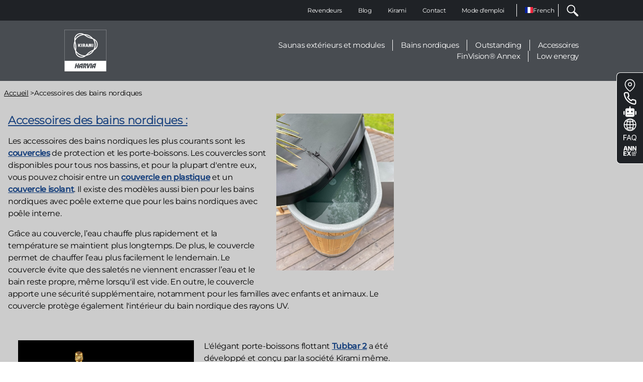

--- FILE ---
content_type: text/html; charset=UTF-8
request_url: https://www.kirami.fr/accessoires-des-bains-nordiques
body_size: 18209
content:
<!DOCTYPE html>
<html lang="fr" dir="ltr" prefix="content: http://purl.org/rss/1.0/modules/content/  dc: http://purl.org/dc/terms/  foaf: http://xmlns.com/foaf/0.1/  og: http://ogp.me/ns#  rdfs: http://www.w3.org/2000/01/rdf-schema#  schema: http://schema.org/  sioc: http://rdfs.org/sioc/ns#  sioct: http://rdfs.org/sioc/types#  skos: http://www.w3.org/2004/02/skos/core#  xsd: http://www.w3.org/2001/XMLSchema# ">
  <head>
    <meta charset="utf-8" />
<meta name="description" content="Les accessoires des bains nordiques les plus courants sont les couvercles de protection et les porte-boissons. Kirami propose une large gamme d&#039;accessoires et de pièces détachées pour rendre vos moments de baignade encore plus ludiques et agréables." />
<link rel="canonical" href="https://www.kirami.fr/accessoires-des-bains-nordiques" />
<link rel="image_src" href=",/themes/custom/kirami_2024/img/Hero_background.png" />
<meta property="og:type" content="website" />
<meta property="og:url" content="https://www.kirami.fr/accessoires-des-bains-nordiques" />
<meta property="og:title" content="Accessoires des bains nordiques" />
<meta property="og:description" content="Les accessoires des bains nordiques les plus courants sont les couvercles de protection et les porte-boissons. Kirami propose une large gamme d&#039;accessoires et de pièces détachées pour rendre vos moments de baignade encore plus ludiques et agréables." />
<meta property="og:image" content="https://www.kirami.fr/themes/custom/kirami_2024/img/Hero_background.png" />
<meta name="twitter:card" content="summary_large_image" />
<meta name="twitter:title" content="Accessoires des bains nordiques | Kirami" />
<meta name="twitter:description" content="Les accessoires des bains nordiques les plus courants sont les couvercles de protection et les porte-boissons. Kirami propose une large gamme d&#039;accessoires et de pièces détachées pour rendre vos moments de baignade encore plus ludiques et agréables." />
<meta name="twitter:image" content="https://www.kirami.fr,/themes/custom/kirami_2024/img/Hero_background.png" />
<meta name="google-site-verification" content="n7tuW37ZXLMImg3sKx_oZaL4yI4P1GOgawNnURaDZIQ" />
<meta name="theme-color" content="#19417d" />
<meta name="Generator" content="Drupal 11 (https://www.drupal.org); Commerce 3" />
<meta name="MobileOptimized" content="width" />
<meta name="HandheldFriendly" content="true" />
<meta name="viewport" content="width=device-width, initial-scale=1.0" />
<script type="application/ld+json">{
    "@context": "https://schema.org",
    "@graph": [
        {
            "@type": "Organization",
            "@id": "https://www.kirami.fi/#organization",
            "url": "https://www.kirami.fi/",
            "name": "Kirami Oy",
            "logo": {
                "@type": "ImageObject",
                "representativeOfPage": "False",
                "url": "/sites/default/files/inline-images/harvia-logo-endorsements-kirami-white.png"
            },
            "address": {
                "@type": "PostalAddress",
                "streetAddress": "Villiläntie 2",
                "addressLocality": "Sastamala",
                "postalCode": "FI-32730",
                "addressCountry": "Finland"
            },
            "brand": {
                "@type": "Brand",
                "@id": "https://www.kirami.fi/#organization",
                "name": "Kirami by Harvia"
            }
        },
        {
            "@type": "WebPage",
            "@id": "https://www.kirami.fr/accessoires-des-bains-nordiques",
            "breadcrumb": {
                "@type": "BreadcrumbList",
                "itemListElement": [
                    {
                        "@type": "ListItem",
                        "position": 1,
                        "name": "Accueil",
                        "item": "https://www.kirami.fr/"
                    },
                    {
                        "@type": "ListItem",
                        "position": 2,
                        "name": "Accessoires des bains nordiques",
                        "item": "https://www.kirami.fr/accessoires-des-bains-nordiques"
                    }
                ]
            },
            "description": "Les accessoires des bains nordiques les plus courants sont les couvercles de protection et les porte-boissons. Kirami propose une large gamme d\u0027accessoires et de pièces détachées pour rendre vos moments de baignade encore plus ludiques et agréables.",
            "author": {
                "@type": "Organization",
                "@id": "https://www.kirami.fi/#organization",
                "name": "Kirami",
                "url": "https://www.kirami.fr/"
            },
            "publisher": {
                "@type": "Organization",
                "@id": "https://www.kirami.fi/#organization",
                "name": "Kirami",
                "url": "https://www.kirami.fr/"
            }
        }
    ]
}</script>
<link rel="icon" href="/themes/custom/kirami_2024/favicon.ico" type="image/vnd.microsoft.icon" />
<link rel="alternate" hreflang="fi" href="https://www.kirami.fi/lisatarvikkeet-0" />
<link rel="alternate" hreflang="en" href="https://www.kirami.com/accessories-0" />
<link rel="alternate" hreflang="de" href="https://www.kirami.de/zubehoer-0" />
<link rel="alternate" hreflang="fr" href="https://www.kirami.fr/accessoires-des-bains-nordiques" />
<link rel="alternate" hreflang="sv" href="https://www.kirami.se/tillbehor-0" />
<link rel="alternate" hreflang="nl" href="https://www.kirami.nl/accessoires-0" />
<link rel="alternate" hreflang="it" href="https://www.kirami.it/accessori-0" />

    <title>Accessoires des bains nordiques | Kirami - Warmer feelings</title>
    <link rel="stylesheet" media="all" href="/sites/default/files/css/css_LC5xLb0yYWBn9gNqXr0jIell5RAAdn8_o3sXc5pXdzM.css?delta=0&amp;language=fr&amp;theme=kirami_2024&amp;include=eJw1ylsOgzAMRNENGVxF3U_kPICAE0d2q9LdVyXia-6RJm5iuWHSdyee4yUY47kEHDlHM4ii-T7STiccRakW7x7uiStLIAamtvqk0pN8Gv413ZoW0Qr2tVeuGMjyD0p8Lp0" />
<link rel="stylesheet" media="all" href="/sites/default/files/css/css_QIBNf--szmHFHilvNDQQylqxmr_H7wi9c9m0qlbJG84.css?delta=1&amp;language=fr&amp;theme=kirami_2024&amp;include=eJw1ylsOgzAMRNENGVxF3U_kPICAE0d2q9LdVyXia-6RJm5iuWHSdyee4yUY47kEHDlHM4ii-T7STiccRakW7x7uiStLIAamtvqk0pN8Gv413ZoW0Qr2tVeuGMjyD0p8Lp0" />

    <script type="application/json" data-drupal-selector="drupal-settings-json">{"path":{"baseUrl":"\/","pathPrefix":"","currentPath":"node\/737","currentPathIsAdmin":false,"isFront":false,"currentLanguage":"fr"},"pluralDelimiter":"\u0003","suppressDeprecationErrors":true,"gtag":{"tagId":"","consentMode":false,"otherIds":[],"events":[],"additionalConfigInfo":[]},"ajaxPageState":{"libraries":"eJxdjVkOwyAMRC8EoYp6HzQE16E1OIJ0SU_fJc1H-mP7vRnJw6iNihu-qwt0MuvpYr1OkG6ln_SSwlYdWjMRMwQLVRdoxC1pbYZVWcjPYMfv8c8dznjsZTaXVJGT7w_90bFogOzUSIhU7fZjlwmeixVFTIWNoLCPVaeo9-I-ZDeyJ63ZtKXNlF1AoxfB0F0y","theme":"kirami_2024","theme_token":null},"ajaxTrustedUrl":{"form_action_p_pvdeGsVG5zNF_XLGPTvYSKCf43t8qZYSwcfZl2uzM":true,"\/haku":true},"gtm":{"tagId":null,"settings":{"data_layer":"dataLayer","include_classes":false,"allowlist_classes":"google\nnonGooglePixels\nnonGoogleScripts\nnonGoogleIframes","blocklist_classes":"customScripts\ncustomPixels","include_environment":false,"environment_id":"","environment_token":""},"tagIds":["GTM-PTJQ5RG"]},"dataLayer":{"defaultLang":"en","languages":{"fi":{"id":"fi","name":"Finnish","direction":"ltr","weight":0},"en":{"id":"en","name":"English","direction":"ltr","weight":1},"de":{"id":"de","name":"German","direction":"ltr","weight":2},"fr":{"id":"fr","name":"French","direction":"ltr","weight":3},"sv":{"id":"sv","name":"Swedish","direction":"ltr","weight":4},"nl":{"id":"nl","name":"Dutch","direction":"ltr","weight":5},"ru":{"id":"ru","name":"Russian","direction":"ltr","weight":6},"it":{"id":"it","name":"Italian","direction":"ltr","weight":7}}},"lang_dropdown":{"lang-dropdown-form":{"key":"lang-dropdown-form","languageicons":{"fi":"https:\/\/www.kirami.fr\/modules\/contrib\/languageicons\/flags\/fi.png","en":"https:\/\/www.kirami.fr\/modules\/contrib\/languageicons\/flags\/en.png","de":"https:\/\/www.kirami.fr\/modules\/contrib\/languageicons\/flags\/de.png","fr":"https:\/\/www.kirami.fr\/modules\/contrib\/languageicons\/flags\/fr.png","sv":"https:\/\/www.kirami.fr\/modules\/contrib\/languageicons\/flags\/sv.png","nl":"https:\/\/www.kirami.fr\/modules\/contrib\/languageicons\/flags\/nl.png","it":"https:\/\/www.kirami.fr\/modules\/contrib\/languageicons\/flags\/it.png"}}},"chosen":{"selector":"[data-drupal-selector=\u0022edit-category\u0022]","minimum_single":0,"minimum_multiple":20,"minimum_width":0,"use_relative_width":false,"options":{"disable_search":false,"disable_search_threshold":0,"allow_single_deselect":false,"allow_mobile":false,"add_helper_buttons":false,"search_contains":false,"placeholder_text_multiple":"Choose some options","placeholder_text_single":"Choose an option","no_results_text":"No results match","max_shown_results":null,"inherit_select_classes":true}},"user":{"uid":0,"permissionsHash":"cad326856c0bc084844fad0b80ad7d5fb90b9e862669771869d6d40ab78ec4e4"}}</script>
<script src="/sites/default/files/js/js_wGkwOBmgwIWeHLCTP4-i6euD3c3VE3daYFpdHjy69FA.js?scope=header&amp;delta=0&amp;language=fr&amp;theme=kirami_2024&amp;include=eJxdjFkOgzAQQy-UpUK9T2SYIUmbZNBAF3r6LogP-mP72ZKHJDM3P_zM9TyaLXrS24TiNjKEBQUrq-854Z5FZxNFYuGwIPr4kX92uOB5LKu5ZkXNoTt1Z58YxGr3w8NW8FptEVBu0RS0GEhlInk0_yW7kx1F6xuBREm_"></script>
<script src="/modules/contrib/google_tag/js/gtag.js?t6kz40"></script>
<script src="/modules/contrib/google_tag/js/gtm.js?t6kz40"></script>

  </head>
  <body class="path-node page-node-type-page">
        <a href="#main-content" class="visually-hidden focusable skip-link">
      Aller au contenu principal
    </a>
    <noscript><iframe src="https://www.googletagmanager.com/ns.html?id=GTM-PTJQ5RG"
                  height="0" width="0" style="display:none;visibility:hidden"></iframe></noscript>

      <div class="dialog-off-canvas-main-canvas" data-off-canvas-main-canvas>
    




<div class="layout-container theme-">
  <header class="navigation">
    <div id="menu-icons">
      <div class="logo">
        <div>
  
    
    <a href="/" rel="home" aria-label="Accueil">
    <?xml version="1.0" encoding="UTF-8"?>
<svg xmlns="http://www.w3.org/2000/svg" version="1.1" viewBox="0 0 500 500" width="84px" height="83px">
  <g fill="rgb(255, 255, 255)">
    <g id="Layer_1">
      <g>
        <g>
          <path class="cls-1" d="M187,435.9h14.3s3.6-15.2,3.6-15.2c-3.2,0-6.3.8-9,2.6-3.8,2.5-6.9,6.7-9,12.6Z"/>
          <path class="cls-1" d="M343.5,435.9h9s5.4,0,5.4,0l3.6-15.2c-3.2,0-6.3.9-9,2.6-3.8,2.5-6.9,6.7-9,12.6Z"/>
          <path class="cls-1" d="M0,0v500h500V0H0ZM148,462.7l5-20.7h-13.1l-5,20.7h-14.4l13.7-57.2h14.4l-5.5,22.7h13.1l5.5-22.7h14.4l-13.7,57.2h-14.4ZM196,462.7h-1.2l1.2-5.1,2-8.2h-14.1c-1.1,7.3,0,13.3,0,13.3h-15.6c.3-16.2,5.5-33.4,12.3-42.6,3.7-5.1,8.1-9,15.3-11.5,6.3-2.1,14.8-3.3,27.1-3.3l-13.8,57.4h-13.3ZM266.6,421c-1.3,8.2-4.6,12.9-13.3,19.2l5.7,22.5h-16.7l-3.7-27.5c10.2-7.1,13.4-8.7,12.3-13.2-.4-1.6-3.3-1.4-10.2-1.4l-10.2,42.2h-14.6s13.7-57.3,13.7-57.3h21.4c6.8,0,17.3,4.5,15.5,15.5ZM270.8,462.7l-2.3-57.2h16.7l-1.4,37.1,16.8-37.1h16.4l-29.9,57.2h-16.2ZM304.3,462.7l13.7-57.3h14.6l-13.7,57.3h-14.6ZM365.8,462.7h-14.5l1.2-5.1,2-8.2h-14.1c-1.1,7.3,0,13.3,0,13.3h-15.6c.3-16.2,5.5-33.4,12.3-42.6,3.8-5.1,8.1-9,15.4-11.5,6.3-2.2,14.8-3.3,27.1-3.3l-13.8,57.4ZM498,372.8H2V2h495.9v370.8Z"/>
        </g>
        <g>
          <path class="cls-1" d="M162.2,207.1v-38.3h9.6v15.1h2.1l7.8-15.1h11.7l-10.5,19.2,10.5,19h-11.7l-7.8-14.6h-2.1v14.6h-9.7Z"/>
          <path class="cls-1" d="M199.9,207.1v-38.3h10.1v38.3h-10.1Z"/>
          <path class="cls-1" d="M218.2,207.1v-38.3h16.4c3.7,0,6.6.9,8.6,2.8,2,1.9,3.1,5,3.1,9.5s-.6,7.3-1.8,8.8c-.7.8-1.2,1.3-1.7,1.6-.5.3-1.2.7-2.1,1l6.6,14.5h-11.5l-4.9-13.5-3.1-.7v14.3h-9.4ZM227.7,185.9h5.6c1.2,0,2-.3,2.3-.9.3-.6.5-2.3.5-3.7s-.2-3.1-.6-3.7c-.4-.6-1.1-.9-2.2-.9h-5.6v9.2Z"/>
          <path class="cls-1" d="M249.6,207.1l12-38.3h12l11.6,38.3h-9.7l-2.2-6.7h-11.8l-2.2,6.7h-9.7ZM263.8,191.8h7.4l-3.5-13.3-3.9,13.3Z"/>
          <path class="cls-1" d="M287.4,207.1l4.1-38.3h12.7l3.2,21.5,3.5-21.5h12.7l4.1,38.3h-8.5l-3.3-23.8-3.9,23.8h-8.7l-4.1-23.8-3.1,23.8h-8.5Z"/>
          <path class="cls-1" d="M334,207.1v-38.3h10.1v38.3h-10.1Z"/>
          <path class="cls-1" d="M127.8,253.3v.3c.2,2.2.4,6.4.6,9,3.4,40,28.1,57.8,43,65h.1c0,0,.5.3.5.3,14.8,7,44.6,15.1,78-8,3.1-2.1,6.2-4.4,9.1-6.8h.2c12.1-2.2,29.9-7.1,49.8-18.1,17.7-9.8,33.8-27.5,45.2-47.6l.2-.2c1.9-1.2,5.4-3.4,7.5-4.9,33-22.9,36-53.3,34.8-69.7h0c0-.1,0-.7,0-.7-1.4-16.3-9.2-46.1-46-63.5-3.4-1.6-6.9-3.1-10.5-4.5h-.2c-7.9-9.5-21-22.5-40.5-34.2-17.3-10.4-40.7-15.5-63.7-15.4h-.4c-2-1.1-5.7-3-8-4.1-36.4-17.1-64.1-4.5-77.7,4.8h-.1s-.5.4-.5.4c-13.4,9.3-35.4,31-32,71.6.3,3.7.8,7.4,1.3,11.1v.4c-4.2,11.5-8.9,29.4-9.3,52.1-.4,20.2,6.9,43,18.6,62.9ZM123.5,162.1c2.4,8.5,4.6,16.6,6,33.4,1.4,16.8.7,25.1-.3,33.9-.2,2.1.7,5.7,1,6.6-1.6-3.8-3-7.5-4.1-10.9-4.6-14.3-5.8-22.9-6.2-35-.3-10.3.7-20.5,2.9-30.5.2.9.4,1.7.6,2.5ZM216.1,55.7c-5.9.8-11.7,2.1-17.1,3.6-32.1,9.3-52.8,26-69.7,49.9-.4.5-1.2,2-1.5,2.9,2-26,17.1-40.8,27.1-47.9h.1s.5-.4.5-.4c9.9-6.8,28.9-16,54.2-9.2,1.1.3,4.3,1,6.6.9ZM319.5,96.7c-.9-.3-1.7-.5-2.5-.7-8.5-2.2-16.6-4.3-31.9-11.5-15.3-7.2-22.1-11.9-29.2-17.2-1.7-1.3-5.3-2.2-6.2-2.5,4.1.5,7.9,1.1,11.5,1.9,14.7,3.2,22.8,6.4,33.4,12.2,9.1,4.9,17.4,10.9,24.9,17.8ZM362.9,229.6c2.2-5.6,4.1-11.2,5.5-16.7,8-32.4,3.9-58.7-8.3-85.3-.3-.6-1.2-2.1-1.8-2.8,21.6,14.7,26.8,35.2,27.9,47.4h0c0,.1,0,.7,0,.7,1,12-.6,33-19.1,51.5-.8.8-3.1,3.3-4.1,5.3ZM275.6,298.5c.6-.6,1.3-1.2,1.8-1.8,6.2-6.3,12.1-12.2,25.9-21.9,13.9-9.6,21.4-13.2,29.5-16.7,2-.8,4.6-3.5,5.2-4.2-2.5,3.3-5,6.3-7.4,9-10.1,11.1-16.9,16.5-27.2,22.8-8.7,5.4-18.1,9.7-27.8,12.7ZM246.8,309.5c.8-.6,1.3-1.5,1.2-1.5-1.1,0-2.1,0-3.1,0-32.5,1-63.4-10.7-86.9-33.1-8.4-7.9-14.6-15.7-19.4-23.1,0,0,0,0,0,0-.2-9,.5-15.2,1.1-21.5.9-8.9,1.8-18.1.3-35.9-1.5-17.8-3.9-26.7-6.3-35.3-1.6-5.9-3.1-11.5-4.4-19.9,0,0,0,0,0,0-.8-3.9-1.3-7-1.6-10.1.1,1,.6,1.8.7,1.7.5-.9,1-1.7,1.5-2.6,15.4-28.6,41-49.6,72.1-58.8,11.1-3.3,20.9-4.8,29.7-5.2,7.9,4.3,12.9,8,18,11.7,7.2,5.2,14.7,10.6,30.9,18.2,16.2,7.6,25.1,9.9,33.7,12.2,5.9,1.5,11.6,3,19.5,6.1,0,0,0,0,.1,0,3.8,1.3,6.7,2.4,9.5,3.6-.9-.4-1.6.2-1.5.4.4.7.8,1.4,1.2,2,17,27.6,22.4,60.3,14.8,91.9-2.7,11.2-6.3,20.4-10.3,28.3-7.7,4.7-13.4,7.2-19.1,9.8-8.2,3.7-16.6,7.5-31.3,17.7-14.7,10.2-21.1,16.8-27.4,23.1-4.3,4.3-8.4,8.5-15,13.8,0,0,0,0,0,0-3,2.6-5.4,4.6-7.9,6.4ZM138.9,269.7c3.7,4.7,7.6,9.1,11.7,13,24.1,23.1,48.9,32.7,78.1,35.4.6,0,2.4,0,3.3-.2-23.5,11.3-43.9,5.6-55,.5h0c0,0-.5-.3-.5-.3-10.9-5.1-28.3-17-35-42.3-.3-1.1-1.3-4.2-2.5-6.1Z"/>
        </g>
      </g>
    </g>
  </g>
</svg>
  </a>
</div>

      </div>
      <button class="search-toggle" aria-label="La recherche">
        <svg
  xmlns="http://www.w3.org/2000/svg"
  xmlns:xlink="http://www.w3.org/1999/xlink"
  width="35px" height="34px" viewBox="0 0 35 34">
  <path fill-rule="evenodd"  fill="rgb(255, 255, 255)"
        d="M33.313,29.427 L24.644,20.761 C24.031,20.147 23.191,19.904 22.394,20.023 C26.069,15.264 25.728,8.385 21.366,4.024 C16.630,-0.712 8.924,-0.712 4.189,4.024 C-0.547,8.759 -0.547,16.463 4.189,21.198 C6.556,23.565 9.667,24.749 12.777,24.749 C15.397,24.749 18.015,23.906 20.192,22.226 C20.072,23.022 20.316,23.863 20.929,24.475 L29.597,33.142 C30.110,33.655 30.782,33.912 31.455,33.912 C32.127,33.912 32.799,33.655 33.313,33.142 C34.338,32.116 34.338,30.453 33.313,29.427 ZM6.046,19.340 C2.335,15.630 2.335,9.592 6.046,5.881 C7.902,4.025 10.339,3.098 12.777,3.098 C15.215,3.098 17.653,4.026 19.508,5.881 C23.220,9.592 23.220,15.630 19.508,19.340 C15.797,23.050 9.758,23.051 6.046,19.340 Z"/>
</svg>

      </button>
      <button class="mobile-toggle" aria-label="Menu">
        <svg
  xmlns="http://www.w3.org/2000/svg"
  xmlns:xlink="http://www.w3.org/1999/xlink"
  width="46px" height="35px">
  <path fill-rule="evenodd"  fill="rgb(255, 255, 255)"
        d="M0.345,34.771 L0.345,29.461 L46.000,29.461 L46.000,34.771 L0.345,34.771 ZM0.345,16.944 L46.000,16.944 L46.000,22.254 L0.345,22.254 L0.345,16.944 ZM29.792,3.901 L33.558,0.147 L37.896,4.471 L42.234,0.147 L46.000,3.902 L37.896,11.981 L29.792,3.901 ZM0.345,4.427 L24.020,4.427 L24.020,9.737 L0.345,9.737 L0.345,4.427 Z"/>
</svg>

      </button>
    </div>

    <div class="views-exposed-form" data-drupal-selector="views-exposed-form-search-page-1">
  
      <h2>Search</h2>
    
      <form action="/haku" method="get" id="views-exposed-form-search-page-1" accept-charset="UTF-8">
  <div class="js-form-item form-item form-type-textfield js-form-type-textfield form-item-search-api-fulltext js-form-item-search-api-fulltext form-no-label">
        <input data-drupal-selector="edit-search-api-fulltext" type="text" id="edit-search-api-fulltext" name="search_api_fulltext" value="" size="30" maxlength="128" class="form-text" />

        </div>
<div data-drupal-selector="edit-actions" class="form-actions js-form-wrapper form-wrapper" id="edit-actions"><input data-drupal-selector="edit-submit-search" type="submit" id="edit-submit-search" value="Rechercher" class="button js-form-submit form-submit" />
</div>


</form>

  </div>


    <div class="menu-wrapper hide-in-mobile">
      <div class="top-menu-wrapper">
        <div class="top-menu">
            <div class="region region-primary-menu">
    <nav role="navigation" aria-labelledby="block-kirami-2024-main-menu-menu" id="block-kirami-2024-main-menu">
            
  <h2 class="visually-hidden" id="block-kirami-2024-main-menu-menu">Main navigation</h2>
  

        


          <ul  region="primary_menu" class="menu--main menu list-reset menu--level-1">
            
                          
        
        
        <li class="menu__item menu__item--link menu__item--level-1">
                    
          <a href="/revendeurs" class="menu__link menu__link--link menu__link--level-1" data-drupal-link-system-path="node/1048">Revendeurs</a>

          
        </li>
      
                          
        
        
        <li class="menu__item menu__item--link menu__item--level-1">
                    
          <a href="/blog" class="menu__link menu__link--link menu__link--level-1" data-drupal-link-system-path="node/1049">Blog</a>

          
        </li>
      
                          
        
        
        <li class="menu__item menu__item--link menu__item--level-1">
                    
          <a href="/lhistoire-de-kirami" class="menu__link menu__link--link menu__link--level-1" data-drupal-link-system-path="node/10">Kirami</a>

          
        </li>
      
                          
        
        
        <li class="menu__item menu__item--link menu__item--level-1">
                    
          <a href="/coordonnees" class="menu__link menu__link--link menu__link--level-1" data-drupal-link-system-path="node/9">Contact</a>

          
        </li>
      
                          
        
        
        <li class="menu__item menu__item--link menu__item--level-1">
                    
          <a href="/modes-demploi" class="menu__link menu__link--link menu__link--level-1" data-drupal-link-system-path="node/47">Mode d&#039;emploi</a>

          
        </li>
          </ul>
  



  </nav>
<div id="block-kirami-2024-languagedropdownswitcher">
  
    
      <form class="lang-dropdown-form lang_dropdown_form clearfix language_interface" id="lang_dropdown_form_lang-dropdown-form" data-drupal-selector="lang-dropdown-form-2" action="/accessoires-des-bains-nordiques" method="post" accept-charset="UTF-8">
      <img class="language-icon" src="/modules/contrib/languageicons/flags/fr.png" width="16" height="12" alt="French" title="French" loading="lazy" typeof="foaf:Image" />
 
<div class="js-form-item form-item form-type-select js-form-type-select form-item-lang-dropdown-select js-form-item-lang-dropdown-select form-no-label">
      <label for="edit-lang-dropdown-select" class="visually-hidden">Select your language</label>
        <select style="width:65px" class="lang-dropdown-select-element form-select" data-lang-dropdown-id="lang-dropdown-form" data-drupal-selector="edit-lang-dropdown-select" id="edit-lang-dropdown-select" name="lang_dropdown_select">
            <option value="fi" >Finnish</option>
                <option value="en" >English</option>
                <option value="de" >German</option>
                <option value="fr"  selected="selected">French</option>
                <option value="sv" >Swedish</option>
                <option value="nl" >Dutch</option>
                <option value="it" >Italian</option>
      </select>

        </div>
<input data-drupal-selector="edit-fi" type="hidden" name="fi" value="https://www.kirami.fi/lisatarvikkeet-0" />
<input data-drupal-selector="edit-en" type="hidden" name="en" value="https://www.kirami.com/accessories-0" />
<input data-drupal-selector="edit-de" type="hidden" name="de" value="https://www.kirami.de/zubehoer-0" />
<input data-drupal-selector="edit-fr" type="hidden" name="fr" value="/accessoires-des-bains-nordiques" />
<input data-drupal-selector="edit-sv" type="hidden" name="sv" value="https://www.kirami.se/tillbehor-0" />
<input data-drupal-selector="edit-nl" type="hidden" name="nl" value="https://www.kirami.nl/accessoires-0" />
<input data-drupal-selector="edit-it" type="hidden" name="it" value="https://www.kirami.it/accessori-0" />
<noscript><div><input data-drupal-selector="edit-submit" type="submit" id="edit-submit" name="op" value="Allez" class="button js-form-submit form-submit" />
</div></noscript><input autocomplete="off" data-drupal-selector="form-g1fdy8ml2mqz0t-7occoaquvpb6dptvysydi1s1-ccc" type="hidden" name="form_build_id" value="form-G1fDY8ml2MqZ0T-7OCCOAQuvPB6DPTvYsydi1s1_CCc" />
<input data-drupal-selector="edit-lang-dropdown-form" type="hidden" name="form_id" value="lang_dropdown_form" />

</form>

  </div>

  </div>

          <div class="hide-in-mobile">
            <button class="search-toggle" aria-label="La recherche">
              <svg
  xmlns="http://www.w3.org/2000/svg"
  xmlns:xlink="http://www.w3.org/1999/xlink"
  width="35px" height="34px" viewBox="0 0 35 34">
  <path fill-rule="evenodd"  fill="rgb(255, 255, 255)"
        d="M33.313,29.427 L24.644,20.761 C24.031,20.147 23.191,19.904 22.394,20.023 C26.069,15.264 25.728,8.385 21.366,4.024 C16.630,-0.712 8.924,-0.712 4.189,4.024 C-0.547,8.759 -0.547,16.463 4.189,21.198 C6.556,23.565 9.667,24.749 12.777,24.749 C15.397,24.749 18.015,23.906 20.192,22.226 C20.072,23.022 20.316,23.863 20.929,24.475 L29.597,33.142 C30.110,33.655 30.782,33.912 31.455,33.912 C32.127,33.912 32.799,33.655 33.313,33.142 C34.338,32.116 34.338,30.453 33.313,29.427 ZM6.046,19.340 C2.335,15.630 2.335,9.592 6.046,5.881 C7.902,4.025 10.339,3.098 12.777,3.098 C15.215,3.098 17.653,4.026 19.508,5.881 C23.220,9.592 23.220,15.630 19.508,19.340 C15.797,23.050 9.758,23.051 6.046,19.340 Z"/>
</svg>

            </button>
          </div>
        </div>
      </div>

      <div class="bottom-menu">
        <div class="logo hide-in-mobile">
          <div>
  
    
    <a href="/" rel="home" aria-label="Accueil">
    <?xml version="1.0" encoding="UTF-8"?>
<svg xmlns="http://www.w3.org/2000/svg" version="1.1" viewBox="0 0 500 500" width="84px" height="83px">
  <g fill="rgb(255, 255, 255)">
    <g id="Layer_1">
      <g>
        <g>
          <path class="cls-1" d="M187,435.9h14.3s3.6-15.2,3.6-15.2c-3.2,0-6.3.8-9,2.6-3.8,2.5-6.9,6.7-9,12.6Z"/>
          <path class="cls-1" d="M343.5,435.9h9s5.4,0,5.4,0l3.6-15.2c-3.2,0-6.3.9-9,2.6-3.8,2.5-6.9,6.7-9,12.6Z"/>
          <path class="cls-1" d="M0,0v500h500V0H0ZM148,462.7l5-20.7h-13.1l-5,20.7h-14.4l13.7-57.2h14.4l-5.5,22.7h13.1l5.5-22.7h14.4l-13.7,57.2h-14.4ZM196,462.7h-1.2l1.2-5.1,2-8.2h-14.1c-1.1,7.3,0,13.3,0,13.3h-15.6c.3-16.2,5.5-33.4,12.3-42.6,3.7-5.1,8.1-9,15.3-11.5,6.3-2.1,14.8-3.3,27.1-3.3l-13.8,57.4h-13.3ZM266.6,421c-1.3,8.2-4.6,12.9-13.3,19.2l5.7,22.5h-16.7l-3.7-27.5c10.2-7.1,13.4-8.7,12.3-13.2-.4-1.6-3.3-1.4-10.2-1.4l-10.2,42.2h-14.6s13.7-57.3,13.7-57.3h21.4c6.8,0,17.3,4.5,15.5,15.5ZM270.8,462.7l-2.3-57.2h16.7l-1.4,37.1,16.8-37.1h16.4l-29.9,57.2h-16.2ZM304.3,462.7l13.7-57.3h14.6l-13.7,57.3h-14.6ZM365.8,462.7h-14.5l1.2-5.1,2-8.2h-14.1c-1.1,7.3,0,13.3,0,13.3h-15.6c.3-16.2,5.5-33.4,12.3-42.6,3.8-5.1,8.1-9,15.4-11.5,6.3-2.2,14.8-3.3,27.1-3.3l-13.8,57.4ZM498,372.8H2V2h495.9v370.8Z"/>
        </g>
        <g>
          <path class="cls-1" d="M162.2,207.1v-38.3h9.6v15.1h2.1l7.8-15.1h11.7l-10.5,19.2,10.5,19h-11.7l-7.8-14.6h-2.1v14.6h-9.7Z"/>
          <path class="cls-1" d="M199.9,207.1v-38.3h10.1v38.3h-10.1Z"/>
          <path class="cls-1" d="M218.2,207.1v-38.3h16.4c3.7,0,6.6.9,8.6,2.8,2,1.9,3.1,5,3.1,9.5s-.6,7.3-1.8,8.8c-.7.8-1.2,1.3-1.7,1.6-.5.3-1.2.7-2.1,1l6.6,14.5h-11.5l-4.9-13.5-3.1-.7v14.3h-9.4ZM227.7,185.9h5.6c1.2,0,2-.3,2.3-.9.3-.6.5-2.3.5-3.7s-.2-3.1-.6-3.7c-.4-.6-1.1-.9-2.2-.9h-5.6v9.2Z"/>
          <path class="cls-1" d="M249.6,207.1l12-38.3h12l11.6,38.3h-9.7l-2.2-6.7h-11.8l-2.2,6.7h-9.7ZM263.8,191.8h7.4l-3.5-13.3-3.9,13.3Z"/>
          <path class="cls-1" d="M287.4,207.1l4.1-38.3h12.7l3.2,21.5,3.5-21.5h12.7l4.1,38.3h-8.5l-3.3-23.8-3.9,23.8h-8.7l-4.1-23.8-3.1,23.8h-8.5Z"/>
          <path class="cls-1" d="M334,207.1v-38.3h10.1v38.3h-10.1Z"/>
          <path class="cls-1" d="M127.8,253.3v.3c.2,2.2.4,6.4.6,9,3.4,40,28.1,57.8,43,65h.1c0,0,.5.3.5.3,14.8,7,44.6,15.1,78-8,3.1-2.1,6.2-4.4,9.1-6.8h.2c12.1-2.2,29.9-7.1,49.8-18.1,17.7-9.8,33.8-27.5,45.2-47.6l.2-.2c1.9-1.2,5.4-3.4,7.5-4.9,33-22.9,36-53.3,34.8-69.7h0c0-.1,0-.7,0-.7-1.4-16.3-9.2-46.1-46-63.5-3.4-1.6-6.9-3.1-10.5-4.5h-.2c-7.9-9.5-21-22.5-40.5-34.2-17.3-10.4-40.7-15.5-63.7-15.4h-.4c-2-1.1-5.7-3-8-4.1-36.4-17.1-64.1-4.5-77.7,4.8h-.1s-.5.4-.5.4c-13.4,9.3-35.4,31-32,71.6.3,3.7.8,7.4,1.3,11.1v.4c-4.2,11.5-8.9,29.4-9.3,52.1-.4,20.2,6.9,43,18.6,62.9ZM123.5,162.1c2.4,8.5,4.6,16.6,6,33.4,1.4,16.8.7,25.1-.3,33.9-.2,2.1.7,5.7,1,6.6-1.6-3.8-3-7.5-4.1-10.9-4.6-14.3-5.8-22.9-6.2-35-.3-10.3.7-20.5,2.9-30.5.2.9.4,1.7.6,2.5ZM216.1,55.7c-5.9.8-11.7,2.1-17.1,3.6-32.1,9.3-52.8,26-69.7,49.9-.4.5-1.2,2-1.5,2.9,2-26,17.1-40.8,27.1-47.9h.1s.5-.4.5-.4c9.9-6.8,28.9-16,54.2-9.2,1.1.3,4.3,1,6.6.9ZM319.5,96.7c-.9-.3-1.7-.5-2.5-.7-8.5-2.2-16.6-4.3-31.9-11.5-15.3-7.2-22.1-11.9-29.2-17.2-1.7-1.3-5.3-2.2-6.2-2.5,4.1.5,7.9,1.1,11.5,1.9,14.7,3.2,22.8,6.4,33.4,12.2,9.1,4.9,17.4,10.9,24.9,17.8ZM362.9,229.6c2.2-5.6,4.1-11.2,5.5-16.7,8-32.4,3.9-58.7-8.3-85.3-.3-.6-1.2-2.1-1.8-2.8,21.6,14.7,26.8,35.2,27.9,47.4h0c0,.1,0,.7,0,.7,1,12-.6,33-19.1,51.5-.8.8-3.1,3.3-4.1,5.3ZM275.6,298.5c.6-.6,1.3-1.2,1.8-1.8,6.2-6.3,12.1-12.2,25.9-21.9,13.9-9.6,21.4-13.2,29.5-16.7,2-.8,4.6-3.5,5.2-4.2-2.5,3.3-5,6.3-7.4,9-10.1,11.1-16.9,16.5-27.2,22.8-8.7,5.4-18.1,9.7-27.8,12.7ZM246.8,309.5c.8-.6,1.3-1.5,1.2-1.5-1.1,0-2.1,0-3.1,0-32.5,1-63.4-10.7-86.9-33.1-8.4-7.9-14.6-15.7-19.4-23.1,0,0,0,0,0,0-.2-9,.5-15.2,1.1-21.5.9-8.9,1.8-18.1.3-35.9-1.5-17.8-3.9-26.7-6.3-35.3-1.6-5.9-3.1-11.5-4.4-19.9,0,0,0,0,0,0-.8-3.9-1.3-7-1.6-10.1.1,1,.6,1.8.7,1.7.5-.9,1-1.7,1.5-2.6,15.4-28.6,41-49.6,72.1-58.8,11.1-3.3,20.9-4.8,29.7-5.2,7.9,4.3,12.9,8,18,11.7,7.2,5.2,14.7,10.6,30.9,18.2,16.2,7.6,25.1,9.9,33.7,12.2,5.9,1.5,11.6,3,19.5,6.1,0,0,0,0,.1,0,3.8,1.3,6.7,2.4,9.5,3.6-.9-.4-1.6.2-1.5.4.4.7.8,1.4,1.2,2,17,27.6,22.4,60.3,14.8,91.9-2.7,11.2-6.3,20.4-10.3,28.3-7.7,4.7-13.4,7.2-19.1,9.8-8.2,3.7-16.6,7.5-31.3,17.7-14.7,10.2-21.1,16.8-27.4,23.1-4.3,4.3-8.4,8.5-15,13.8,0,0,0,0,0,0-3,2.6-5.4,4.6-7.9,6.4ZM138.9,269.7c3.7,4.7,7.6,9.1,11.7,13,24.1,23.1,48.9,32.7,78.1,35.4.6,0,2.4,0,3.3-.2-23.5,11.3-43.9,5.6-55,.5h0c0,0-.5-.3-.5-.3-10.9-5.1-28.3-17-35-42.3-.3-1.1-1.3-4.2-2.5-6.1Z"/>
        </g>
      </g>
    </g>
  </g>
</svg>
  </a>
</div>

        </div>
          <div class="region region-secondary-menu">
    <nav role="navigation" aria-labelledby="block-kirami-2024-secondarymenu-menu" id="block-kirami-2024-secondarymenu">
            
  <h2 class="visually-hidden" id="block-kirami-2024-secondarymenu-menu">Secondary menu</h2>
  

        


          <ul  region="secondary_menu" class="menu--secondary menu list-reset menu--level-1">
            
                          
        
        
        <li class="menu__item menu__item--nolink menu__item--level-1 menu__item--active-trail menu__item--has-children">
                    
          <span class="menu__link menu__link--nolink menu__link--level-1 menu__link--active-trail menu__link--has-children">First level</span>

                                <ul  region="secondary_menu" class="menu--secondary menu list-reset menu--level-2">
            
                          
        
        
        <li class="menu__item menu__item--link menu__item--level-2">
                    
          <a href="/saunas-exterieurs-et-modules" class="menu__link menu__link--link menu__link--level-2" data-drupal-link-system-path="node/732">Saunas extérieurs et modules</a>

          
        </li>
      
                          
        
        
        <li class="menu__item menu__item--link menu__item--level-2">
                    
          <a href="/bains-nordiques" class="menu__link menu__link--link menu__link--level-2" data-drupal-link-system-path="node/728">Bains nordiques</a>

          
        </li>
      
                          
        
        
        <li class="menu__item menu__item--link menu__item--level-2">
                    
          <a href="/accessoires/outstanding" class="menu__link menu__link--link menu__link--level-2" data-drupal-link-system-path="taxonomy/term/101">Outstanding</a>

          
        </li>
      
                          
        
        
        <li class="menu__item menu__item--link menu__item--level-2">
                    
          <a href="/accessoires" class="menu__link menu__link--link menu__link--level-2" data-drupal-link-system-path="taxonomy/term/124">Accessoires</a>

          
        </li>
          </ul>
  
          
        </li>
      
                          
        
        
        <li class="menu__item menu__item--nolink menu__item--level-1 menu__item--has-children">
                    
          <span class="menu__link menu__link--nolink menu__link--level-1 menu__link--has-children">Second level</span>

                                <ul  region="secondary_menu" class="menu--secondary menu list-reset menu--level-2">
            
                          
        
        
        <li class="menu__item menu__item--link menu__item--level-2">
                    
          <a href="https://www.kirami.fr/finvisionr-annex" class="menu__link menu__link--link menu__link--level-2">FinVision® Annex</a>

          
        </li>
      
                          
        
        
        <li class="menu__item menu__item--link menu__item--level-2">
                    
          <a href="https://www.kirami.fr/saunas-exterieurs-kirami-finvisionr-sauna-zero" class="menu__link menu__link--link menu__link--level-2">Low energy</a>

          
        </li>
          </ul>
  
          
        </li>
          </ul>
  



  </nav>

  </div>

      </div>
    </div>

  </header>

      
    
  
      <div class="widgets">
        <div class="region region-widgets">
    <nav role="navigation" aria-labelledby="block-kirami-2024-floatingmenu-menu" id="block-kirami-2024-floatingmenu">
            
  <h2 class="visually-hidden" id="block-kirami-2024-floatingmenu-menu">Floating menu</h2>
  

        

          <ul  region="widgets" class="menu list-reset menu--level-1">
            
      
                          
        
        
        <li class="menu__item menu__item--link menu__item--level-1">
                    
                                          <a href="/revendeurs" data-icon="marker" class="menu__link menu__link--link menu__link--level-1" data-drupal-link-system-path="node/1048">Revendeurs</a>

          
        </li>
      
                          
        
        
        <li class="menu__item menu__item--nolink menu__item--level-1 menu__item--has-children">
                    
                                          <span data-icon="phone" class="menu__link menu__link--nolink menu__link--level-1 menu__link--has-children">Contact icon</span>

                                <ul  region="widgets" class="menu list-reset menu--level-2">
            
      
                          
        
        
        <li class="menu__item menu__item--link menu__item--level-2">
                    
                    <a href="mailto:info@kirami.fi" class="menu__link menu__link--link menu__link--level-2">info@kirami.fi</a>

          
        </li>
      
                          
        
        
        <li class="menu__item menu__item--nolink menu__item--level-2">
                    
                    <span class="menu__link menu__link--nolink menu__link--level-2">+358105742170</span>

          
        </li>
          </ul>

          
          
        </li>
      
                          
        
        
        <li class="menu__item menu__item--link menu__item--level-1">
                    
                                          <a href="/coordonnees/ai-chat" data-icon="robot" class="menu__link menu__link--link menu__link--level-1" data-drupal-link-system-path="node/1078">AI Chat</a>

          
        </li>
      
                          
        
        
        <li class="menu__item menu__item--nolink menu__item--level-1 menu__item--has-children">
                    
                                          <span data-icon="globe" class="menu__link menu__link--nolink menu__link--level-1 menu__link--has-children">Social media links</span>

                                <ul  region="widgets" class="menu list-reset menu--level-2">
            
      
                          
        
        
        <li class="menu__item menu__item--link menu__item--level-2">
                    
                    <a href="https://facebook.com/kiramioy/" class="menu__link menu__link--link menu__link--level-2">Facebook</a>

          
        </li>
      
                          
        
        
        <li class="menu__item menu__item--link menu__item--level-2">
                    
                    <a href="https://www.instagram.com/kiramioy" class="menu__link menu__link--link menu__link--level-2">Instagram</a>

          
        </li>
      
                          
        
        
        <li class="menu__item menu__item--link menu__item--level-2">
                    
                    <a href="https://linkedin.com/company/kirami-oy" class="menu__link menu__link--link menu__link--level-2">LinkedIn</a>

          
        </li>
      
                          
        
        
        <li class="menu__item menu__item--link menu__item--level-2">
                    
                    <a href="https://www.youtube.com/c/KiramiOy" class="menu__link menu__link--link menu__link--level-2">Youtube</a>

          
        </li>
          </ul>

          
          
        </li>
      
                          
        
        
        <li class="menu__item menu__item--link menu__item--level-1">
                    
                                          <a href="/modes-demploi/foire-aux-questions" data-icon="faq" class="menu__link menu__link--link menu__link--level-1" data-drupal-link-system-path="node/48">FAQ</a>

          
        </li>
      
                          
        
        
        <li class="menu__item menu__item--link menu__item--level-1">
                    
                                          <a href="/finvisionr-annex" data-icon="annex" class="menu__link menu__link--link menu__link--level-1" data-drupal-link-system-path="node/1093">Kirami FinVision© Annex</a>

          
        </li>
          </ul>

              <div class="menu__icons">
                <div class="menu__icon">
          <svg width="28" height="33" viewBox="0 0 28 33" fill="none" xmlns="http://www.w3.org/2000/svg">
<path d="M13.927 1.47766C7.21399 1.47766 1.77295 6.91965 1.77295 13.6317C1.77295 23.0857 13.927 31.1877 13.927 31.1877C13.927 31.1877 26.0811 23.0857 26.0811 13.6317C26.0811 6.91965 20.639 1.47766 13.927 1.47766ZM13.927 17.6837C11.689 17.6837 9.875 15.8697 9.875 13.6317C9.875 11.3947 11.689 9.58066 13.927 9.58066C16.1639 9.58066 17.978 11.3947 17.978 13.6317C17.978 15.8697 16.1639 17.6837 13.927 17.6837Z" stroke="white" stroke-width="1.98065"/>
</svg>

        </div>
                <div class="menu__icon">
          <svg width="31" height="31" viewBox="0 0 31 31" fill="none" xmlns="http://www.w3.org/2000/svg">
<path d="M26.389 30.0858C26.258 30.0858 26.131 30.0818 26.005 30.0698C21.6529 29.5948 17.428 28.0828 13.771 25.6978C10.382 23.5338 7.44299 20.5788 5.28295 17.1608C2.90905 13.4778 1.40697 9.21082 0.943962 4.8338C0.740959 2.58179 2.38403 0.601807 4.60302 0.399811C4.72497 0.388794 4.84496 0.383789 4.96496 0.383789H9.00695H9.04797C11.0389 0.383789 12.755 1.87881 13.036 3.87881C13.1949 5.0878 13.4871 6.26981 13.907 7.39981C14.46 8.8768 14.103 10.5608 12.996 11.6848L12.025 12.6618C13.609 15.1588 15.719 17.2808 18.203 18.8738L19.17 17.9018C20.292 16.7838 21.969 16.4258 23.438 16.9808C24.563 17.4038 25.738 17.6978 26.926 17.8558C28.965 18.1428 30.458 19.9068 30.415 21.9638V26.0118C30.421 27.0908 30.004 28.1128 29.243 28.8838C28.483 29.6548 27.468 30.0818 26.389 30.0858ZM9.03405 3.0928H9.02099H4.96496C4.10595 3.1658 3.55895 3.8248 3.62597 4.56879C4.04101 8.50381 5.40002 12.3598 7.55102 15.6968C9.50695 18.7928 12.159 21.4588 15.2259 23.4188C18.542 25.5818 22.361 26.9468 26.276 27.3738C26.751 27.3908 27.076 27.2338 27.3299 26.9758C27.584 26.7198 27.722 26.3788 27.7209 26.0178V21.9478V21.9128C27.738 21.2258 27.241 20.6358 26.563 20.5398C25.1851 20.3578 23.812 20.0118 22.493 19.5178C21.995 19.3298 21.442 19.4518 21.0699 19.8228L19.363 21.5378C18.933 21.9668 18.27 22.0558 17.745 21.7568C14.163 19.7098 11.193 16.7228 9.156 13.1208C8.85595 12.5918 8.94604 11.9248 9.37499 11.4948L11.0861 9.77481C11.449 9.40482 11.568 8.84381 11.384 8.35181C10.892 7.02579 10.55 5.64481 10.366 4.24579C10.274 3.59079 9.70202 3.0928 9.03405 3.0928Z" fill="white"/>
</svg>

        </div>
                <div class="menu__icon">
          <svg xmlns="http://www.w3.org/2000/svg" viewBox="0 0 640 512">
<!--!Font Awesome Free 6.6.0 by @fontawesome - https://fontawesome.com License - https://fontawesome.com/license/free Copyright 2024 Fonticons, Inc.-->
<path fill="white" d="M320 0c17.7 0 32 14.3 32 32l0 64 120 0c39.8 0 72 32.2 72 72l0 272c0 39.8-32.2 72-72 72l-304 0c-39.8 0-72-32.2-72-72l0-272c0-39.8 32.2-72 72-72l120 0 0-64c0-17.7 14.3-32 32-32zM208 384c-8.8 0-16 7.2-16 16s7.2 16 16 16l32 0c8.8 0 16-7.2 16-16s-7.2-16-16-16l-32 0zm96 0c-8.8 0-16 7.2-16 16s7.2 16 16 16l32 0c8.8 0 16-7.2 16-16s-7.2-16-16-16l-32 0zm96 0c-8.8 0-16 7.2-16 16s7.2 16 16 16l32 0c8.8 0 16-7.2 16-16s-7.2-16-16-16l-32 0zM264 256a40 40 0 1 0 -80 0 40 40 0 1 0 80 0zm152 40a40 40 0 1 0 0-80 40 40 0 1 0 0 80zM48 224l16 0 0 192-16 0c-26.5 0-48-21.5-48-48l0-96c0-26.5 21.5-48 48-48zm544 0c26.5 0 48 21.5 48 48l0 96c0 26.5-21.5 48-48 48l-16 0 0-192 16 0z"/>
</svg>
        </div>
                <div class="menu__icon">
          <svg width="31" height="31" viewBox="0 0 31 31" fill="none" xmlns="http://www.w3.org/2000/svg">
<path d="M27.114 6.25372C26.709 5.76172 26.2729 5.29773 25.808 4.86572C23.205 2.42273 19.729 0.91272 15.905 0.849731C15.856 0.847717 15.807 0.84375 15.757 0.84375L15.72 0.844727C15.699 0.844727 15.678 0.84375 15.657 0.84375C11.7321 0.84375 8.16003 2.37274 5.50305 4.86572C5.03796 5.29974 4.604 5.76477 4.19702 6.25372C2.07605 8.82172 0.802002 12.1138 0.802002 15.6978C0.802002 19.3157 2.09998 22.6348 4.25696 25.2128C4.66394 25.7017 5.10205 26.1617 5.56995 26.5927C8.21997 29.0507 11.766 30.5537 15.657 30.5537C15.678 30.5537 15.699 30.5518 15.72 30.5518C15.7321 30.5518 15.745 30.5537 15.757 30.5537C15.806 30.5537 15.854 30.5488 15.902 30.5468C19.694 30.4857 23.145 28.9977 25.741 26.5927C26.208 26.1638 26.647 25.7017 27.054 25.2128C29.21 22.6348 30.512 19.3157 30.512 15.6978C30.512 12.1138 29.234 8.82172 27.114 6.25372ZM28.556 14.7397H24.292C24.212 12.4448 23.843 10.3087 23.248 8.43073C24.051 8.11774 24.812 7.75275 25.521 7.33875C27.243 9.36676 28.349 11.9297 28.556 14.7397ZM22.373 14.7397H16.7159V9.76776C18.349 9.69373 19.932 9.44574 21.412 9.03772C21.949 10.7368 22.291 12.6797 22.373 14.7397ZM9.14197 16.6567H14.799V21.7347C13.174 21.7947 11.599 22.0258 10.121 22.4147C9.57397 20.7028 9.224 18.7397 9.14197 16.6567ZM20.731 7.24176C19.481 7.56976 18.13 7.77972 16.7159 7.84973V2.90277C18.293 3.36975 19.708 4.96771 20.731 7.24176ZM14.799 2.90277V7.85876C13.379 7.80176 12.022 7.60376 10.7629 7.28772C11.788 4.98877 13.2111 3.37372 14.799 2.90277ZM14.799 9.77673V14.7397H9.14197C9.22302 12.6998 9.55896 10.7747 10.087 9.08875C11.574 9.48273 13.162 9.71674 14.799 9.77673ZM14.799 23.6528V28.4937C13.235 28.0297 11.8311 26.4547 10.8101 24.2108C12.056 23.9028 13.397 23.7087 14.799 23.6528ZM16.7159 28.4937V23.6617C18.1121 23.7307 19.447 23.9357 20.684 24.2557C19.665 26.4758 18.269 28.0338 16.7159 28.4937ZM16.7159 21.7437V16.6567H22.373C22.29 18.7598 21.934 20.7407 21.377 22.4637C19.907 22.0618 18.337 21.8177 16.7159 21.7437ZM22.58 6.64374C22.137 5.63074 21.6219 4.72076 21.043 3.94073C22.17 4.45874 23.2111 5.13074 24.136 5.93372C23.6479 6.19373 23.127 6.43073 22.58 6.64374ZM10.5811 3.79877C9.94604 4.62677 9.38196 5.60773 8.90503 6.71173C8.29297 6.48071 7.71399 6.22174 7.17505 5.93372C8.18506 5.05676 9.33301 4.33276 10.5811 3.79877ZM5.79004 7.33875C6.552 7.78473 7.375 8.17175 8.24402 8.49976C7.66296 10.3607 7.302 12.4738 7.22205 14.7397H2.75696C2.96399 11.9297 4.06995 9.36676 5.79004 7.33875ZM2.75696 16.6567H7.22205C7.30298 18.9647 7.677 21.1138 8.27795 22.9998C7.42004 23.3217 6.60803 23.7007 5.85498 24.1367C4.09705 22.0977 2.96594 19.5037 2.75696 16.6567ZM8.948 24.7827C9.41602 25.8488 9.96497 26.7947 10.583 27.5988C9.36694 27.0787 8.24695 26.3777 7.25598 25.5317C7.78503 25.2548 8.35095 25.0057 8.948 24.7827ZM21.043 27.4557C21.603 26.7017 22.104 25.8248 22.538 24.8497C23.0699 25.0547 23.578 25.2817 24.054 25.5317C23.15 26.3047 22.137 26.9528 21.043 27.4557ZM25.4561 24.1367C24.756 23.7318 24.006 23.3757 23.215 23.0677C23.829 21.1657 24.21 18.9927 24.292 16.6567H28.556C28.347 19.5037 27.215 22.0977 25.4561 24.1367Z" fill="white"/>
</svg>

        </div>
                <div class="menu__icon">
          <svg width="28" height="13" viewBox="0 0 28 13" fill="none" xmlns="http://www.w3.org/2000/svg">
<path d="M0.119621 11.8149V0.29116H7.02939V1.52907H1.51508V5.42284H6.51172V6.66075H1.51508V11.8149H0.119621ZM8.45298 11.8149H6.99L11.2214 0.29116H12.6619L16.8933 11.8149H15.4303L11.9866 2.11426H11.8966L8.45298 11.8149ZM8.99316 7.31346H14.8901V8.55137H8.99316V7.31346ZM22.333 8.21376H23.8635L25.1464 9.90181L25.484 10.352L27.3972 12.8953H25.8667L24.6062 11.2072L24.2911 10.7796L22.333 8.21376ZM27.8698 6.05305C27.8698 7.26845 27.6504 8.31879 27.2115 9.20408C26.7726 10.0894 26.1705 10.7721 25.4053 11.2523C24.64 11.7324 23.766 11.9725 22.7832 11.9725C21.8003 11.9725 20.9263 11.7324 20.161 11.2523C19.3958 10.7721 18.7937 10.0894 18.3548 9.20408C17.9159 8.31879 17.6965 7.26845 17.6965 6.05305C17.6965 4.83765 17.9159 3.78731 18.3548 2.90202C18.7937 2.01673 19.3958 1.334 20.161 0.853844C20.9263 0.373687 21.8003 0.133608 22.7832 0.133608C23.766 0.133608 24.64 0.373687 25.4053 0.853844C26.1705 1.334 26.7726 2.01673 27.2115 2.90202C27.6504 3.78731 27.8698 4.83765 27.8698 6.05305ZM26.5194 6.05305C26.5194 5.05522 26.3524 4.21307 26.0186 3.5266C25.6885 2.84012 25.2402 2.32058 24.6738 1.96796C24.1111 1.61534 23.4809 1.43904 22.7832 1.43904C22.0854 1.43904 21.4533 1.61534 20.8869 1.96796C20.3242 2.32058 19.8759 2.84012 19.5421 3.5266C19.212 4.21307 19.0469 5.05522 19.0469 6.05305C19.0469 7.05088 19.212 7.89303 19.5421 8.5795C19.8759 9.26598 20.3242 9.78553 20.8869 10.1381C21.4533 10.4908 22.0854 10.6671 22.7832 10.6671C23.4809 10.6671 24.1111 10.4908 24.6738 10.1381C25.2402 9.78553 25.6885 9.26598 26.0186 8.5795C26.3524 7.89303 26.5194 7.05088 26.5194 6.05305Z" fill="white"/>
</svg>

        </div>
                <div class="menu__icon">
          <svg width="30" height="23" viewBox="0 0 30 23" fill="none" xmlns="http://www.w3.org/2000/svg">
<path d="M19.6255 22.8582V14.4557H24.2739V18.1989H28.0099V22.8582H19.6255ZM24.2739 21.9429H27.0973V19.1151H24.2739V21.9429ZM20.5381 21.9429H23.3613V19.1151H20.5381V21.9429ZM20.5381 18.1989H23.3613V15.3719H20.5381V18.1989ZM14.7592 22.7952L12.5083 19.5038L10.3429 22.7952H7.9093L11.2987 17.5535L7.96509 12.5181H10.764L12.9583 15.6996L15.0265 12.5181H17.4591L14.1543 17.6364L17.5717 22.7952H14.7592ZM0.074707 22.7952V12.5181H7.19189V14.399H2.70544V16.6401H6.89673V18.4247H2.70544V20.9277H7.19189V22.7952H0.074707ZM25.1361 17.244V12.5847H29.7865V17.244H25.1361ZM26.0487 16.3287H28.8729V13.4991H26.0487V16.3287ZM26.9703 11.1375L23.9446 5.79865C23.6917 5.35583 23.4253 4.84467 23.2137 4.38745H23.1858C23.2002 4.92657 23.2281 5.49445 23.2281 6.04797V11.1375H20.8368V0.860352H23.5243L26.5762 6.10284C26.8291 6.54565 27.1099 7.09918 27.3213 7.55548H27.3492C27.3213 7.07214 27.307 6.42145 27.307 5.79865V0.860352H29.6982V11.1375H26.9703ZM16.7589 11.1375L13.735 5.79865C13.4821 5.35583 13.2147 4.84467 13.0042 4.38745H12.9762C12.9897 4.92657 13.0177 5.49445 13.0177 6.04797V11.1375H10.6272V0.860352H13.3137L16.3656 6.10284C16.6195 6.54565 16.9003 7.09918 17.1108 7.55548H17.1388C17.1108 7.07214 17.0973 6.42145 17.0973 5.79865V0.860352H19.4878V11.1375H16.7589ZM7.25317 11.1375L6.50708 8.55176H3.53882L2.78015 11.1375H0.0792236L2.99072 0.860352H7.06958L10.0089 11.1375H7.25317ZM4.65039 3.97253L3.90515 6.69775H6.15515L5.39648 3.97253C5.26868 3.47485 5.1571 2.92139 5.07239 2.39575H4.97437C4.88879 2.92139 4.79077 3.47485 4.65039 3.97253Z" fill="white"/>
</svg>

        </div>
              </div>
      


  </nav>

  </div>

    </div>
  
      <div class="breadcrumb">
        <div class="region region-breadcrumb">
    <div data-drupal-messages-fallback class="hidden"></div>
<div id="block-kirami-2024-breadcrumbs">
  
    
        <nav class="breadcrumb" role="navigation" aria-labelledby="system-breadcrumb">
    <h2 id="system-breadcrumb" class="visually-hidden">Fil d'Ariane</h2>
    <ol>
          <li>
                  <a href="/">Accueil</a> >
              </li>
          <li>
                  Accessoires des bains nordiques
              </li>
        </ol>
  </nav>

  </div>

  </div>

    </div>
  
  

  

  <main class="main-layout" role="main">
    <div class="layout__content">
      <a id="main-content" tabindex="-1"></a>        <div class="region region-content">
    <div id="block-kirami-2024-content">
  
    
      <article about="/accessoires-des-bains-nordiques" typeof="schema:WebPage" class="node node--type-page node--view-mode-full">

  
      <span property="schema:name" content="Accessoires des bains nordiques" class="hidden"></span>


  
  <div class="node__content">
    
            <div property="schema:text" class="clearfix text-formatted field field--name-body field--type-text-with-summary field--label-hidden field__item"><h3><a href="/fr/accessoires/accessoires">Accessoires des&nbsp;bains nordiques :</a> <img src="/sites/default/files/inline-images/original-tiny2_blogi.jpg" data-entity-uuid="67f56f05-19f5-40dd-b5cb-3cccf989915d" data-entity-type="file" alt width="234" height="312" class="align-right" loading="lazy"></h3><p>Les accessoires des bains nordiques les plus courants sont les <a href="/fr/accessoires/couvercles"><strong>couvercles</strong></a> de protection et les porte-boissons. Les couvercles sont disponibles pour tous nos bassins, et pour la plupart d'entre eux, vous pouvez choisir entre un <a href="/fr/accessoires/accessoires/couvercles/couvercle-abs/couvercle-abs"><strong>couvercle en plastique</strong></a> et un <a href="/fr/accessoires/accessoires/couvercles/couvercle-isolant/rond-couvercle-disolation"><strong>couvercle isolant</strong></a>. Il existe des modèles aussi bien pour les bains nordiques avec poêle externe que pour les bains nordiques avec poêle interne.</p><p>Grâce au couvercle, l’eau chauffe plus rapidement et la température se maintient plus longtemps. De plus, le couvercle permet de chauffer l’eau plus facilement le lendemain. Le couvercle évite que des saletés ne viennent encrasser l’eau et le bain reste propre, même lorsqu'il est vide. En outre, le couvercle apporte une sécurité supplémentaire, notamment pour les familles avec enfants et animaux. Le couvercle protège également l'intérieur du bain nordique des rayons UV.</p><p>&nbsp;</p><p><img src="/sites/default/files/inline-images/Shampanja_v1_750x500.jpg" data-entity-uuid="49f6d106-3917-4727-a47c-fea859b5e658" data-entity-type="file" alt="Kirami Tubbar 2 | Kirami - Warmer feelings." width="350" height="233" class="align-left" loading="lazy">L'élégant porte-boissons flottant <a href="/fr/accessoires/accessoires/porte-boissons/porte-boissons-flottants/le-porte-boissons-flottant-tubbar-2"><strong>Tubbar 2</strong></a> a été développé et conçu par la société Kirami même. Les porte-boissons flottants de Kirami sont d’excellente qualité et faciles à utiliser. Ils gardent les boissons au frais en les isolant de la chaleur de l’eau. Ces îlots apportent également une touche de divertissement puisqu'ils flottent entre les baigneurs, et personne ne doit aller chercher les boissons, qui sont toujours à portée de main.</p><p>&nbsp;</p><p>&nbsp; <strong>Youtube: </strong><a href="https://youtu.be/_1iE0cRFHf0"><strong>Kirami Tubbar 2</strong></a></p><p>&nbsp;</p><p>&nbsp;</p><h3><a href="/fr/accessoires/pieces-de-rechange-des-bains-nordiques">Pièces détachées pour bains nordiques :</a></h3><h3><img src="/sites/default/files/inline-images/DSC_7947_750x500.jpg" data-entity-uuid="7bfbaae9-bf3a-4e18-8dea-63cf5e721e7e" data-entity-type="file" alt="Porte vitrée et d’anode | Kirami" width="350" height="233" class="align-right" loading="lazy"></h3><p>Kirami propose une large gamme d'accessoires et de pièces détachées pour rendre vos moments de baignade encore plus ludiques et agréables. Par exemple, le poêle est équipé d'une <a href="/fr/accessoires/pieces-de-rechange-des-bains-nordiques/pieces-de-rechange-pour-poele/porte-vitree-du"><strong>porte vitrée</strong></a> qui vous permet de profiter de la lueur agréable du feu, ainsi que d'une tige<strong> </strong><a href="/fr/accessoires/pieces-de-rechange-des-bains-nordiques/pieces-de-rechange-pour-poele/anode-de-magnesium"><strong>d’anode</strong></a> qui protège le poêle de la corrosion. La tige, qui est standard sur tous les poêles Kirami, doit être vérifiée chaque année et remplacée si nécessaire..</p><p>&nbsp;</p><p>&nbsp;</p><p>&nbsp;</p><h3><a href="/fr/accessoires/linges">Textiles :</a></h3><p><img src="/sites/default/files/inline-images/DSC_5750_750x500.jpg" data-entity-uuid="b990f32b-9c37-48f9-916c-db6fe3ca07f6" data-entity-type="file" alt="Kirami Experience -produits | Kirami" width="350" height="233" class="align-left" loading="lazy">Sensations, plaisirs, expériences : voilà les trois ressentis qui émanent de la gamme Kirami FinVision Experience. Le point de départ dans la conception du logo était d’avoir un style graphique qui véhicule le naturel, la joie de vivre et l'authenticité, l’essence même de Kirami. <a href="/lisatarvikkeet/tekstiilit/kirami-finvision-experience-kylpytakit"><strong>Les peignoirs</strong></a>, <a href="/fr/accessoires/linges/peflettis-kirami-finvision-experience"><strong>serviettes</strong></a> et <a href="/fr/accessoires/linges/serviettes-kirami-finvision-experience"><strong>peflettis</strong></a> (serviettes de sauna) de la gamme Kirami FinVision Experience ont été conçus pour avoir des couleurs assorties et ainsi créer un schéma de couleurs harmonieux dans votre espace spa. La trousse de <a href="/fr/accessoires/linges/trousse-de-toilette-kirami-finvision-experience"><strong>toilette Kirami FinVision Experience</strong></a> résulte d’une collaboration unique avec Purye Clothing. Ces trousses sont fabriquées à la main en Finlande à partir de matériaux de voile recyclés et d’un petit morceau de cuir de récup. Chaque sac est unique et chaque pièce de « tissu » est soigneusement sélectionnée à la main dans les voiles réutilisées.</p><p>&nbsp;</p></div>
      
  </div>

</article>

  </div>

  </div>

    </div>

      </main>

      <footer class="main-footer" role="contentinfo">
        <div class="region region-footer">
    <div id="block-kirami-2024-footertextblock-2">
  
    
      
            <div class="clearfix text-formatted field field--name-body field--type-text-with-summary field--label-hidden field__item"><img src="/sites/default/files/inline-images/harvia-logo-endorsements-kirami-white.png" data-entity-uuid="45ae4975-c93e-4bdd-a081-4ab548ae1b55" data-entity-type="file" alt="Kirami by Harvia logo" width="120" height="120" loading="lazy"><p>Kirami Oy est une entreprise familiale fondée en 2001 qui fait également partie du groupe Harvia depuis le 28 mai 2021. La société Kirami, connue et reconnue pour ses bains nordiques et ses piscines d’excellente qualité, est le plus grand fabricant de bains nordiques dans le monde. En plus des bains nordiques, les saunas Kirami FinVision®, fabriqués par la société, ont gagné en popularité. Les modules compatibles avec le sauna, tels qu’un vestiaire, un salon et une terrasse, constituent le concept Kirami FinVision® Annex, afin de rendre l’expérience sauna encore plus complète. La gamme de produits Outstanding by Kirami comprend des barbecues, des braseros et des produits de décoration extérieure.</p><div><a href="https://www.kirami.fr/lhistoire-de-kirami">L'histoire de Kirami »</a></div><div><a href="https://www.kirami.fr/revendeurs">Trouvez votre revendeur le plus proche »</a></div><div><a href="https://www.harvia.com/en" target="_blank">Harvia Sauna &amp; Spa »</a></div><div>&nbsp;</div></div>
      
  </div>
<div id="block-kirami-2024-footeraddressblock">
  
    
      
            <div class="clearfix text-formatted field field--name-body field--type-text-with-summary field--label-hidden field__item"><p>Kirami Oy</p><p>Villiläntie 2</p><p>FI-32730 Sastamala</p><p>&nbsp;</p><p>Tel:. <a href="tel:+358 10 574 2172">+358 10 574 2172</a></p><p><a href="mailto:info@kirami.fi">info@kirami.fi</a></p><p><a href="/declaration-de-protection-des-donnees">Declaration de protection des donnees</a></p></div>
      
  </div>
<div id="block-kirami-2024-footersocialmedia">
  
    
      
            <div class="clearfix text-formatted field field--name-body field--type-text-with-summary field--label-hidden field__item"><p><a href="https://fi-fi.facebook.com/kiramioy/"><img src="/sites/default/files/inline-images/FB_logo.png" data-entity-uuid="b39e47eb-212f-484c-ac0b-ff95a6b2fcd9" data-entity-type="file" alt="facebook" width="30" height="30" loading="lazy">FACEBOOK</a><a href="https://www.instagram.com/kiramioy/"><img src="/sites/default/files/inline-images/IG_logo.png" data-entity-uuid="678ab9bc-d4cc-4849-ba27-8f875c350c01" data-entity-type="file" alt="instagram" width="30" height="30" loading="lazy">INSTAGRAM</a><a href="https://www.youtube.com/c/KiramiOy"><img src="/sites/default/files/inline-images/YT_logo.png" data-entity-uuid="544a48bc-645a-4232-a13e-2c20a2071385" data-entity-type="file" alt="Youtube" width="30" height="21" loading="lazy">YOUTUBE</a><a href="https://fi.linkedin.com/company/kirami-oy"><img src="/sites/default/files/inline-images/IN_logo.png" data-entity-uuid="9f69d237-fdfe-479e-bd10-fb2ce1efb268" data-entity-type="file" alt="LinkedIn-logo" width="30" height="30" loading="lazy">LINKEDIN</a></p><p><a href="https://www.instagram.com/explore/tags/warmerfeelings/"><img src="/sites/default/files/inline-images/Hashtag_logo.png" data-entity-uuid="6301ea6e-f9ba-4847-b10f-d7a92a862d53" data-entity-type="file" alt="hashtag" width="30" height="30" loading="lazy">WARMERFEELINGS</a> <a href="https://www.instagram.com/explore/tags/kiramioy/"><img src="/sites/default/files/inline-images/Hashtag_logo.png" data-entity-uuid="6301ea6e-f9ba-4847-b10f-d7a92a862d53" data-entity-type="file" alt="hashtag" width="30" height="30" loading="lazy">KIRAMIOY</a> <a href="https://www.instagram.com/explore/tags/kiramibyharvia/"><img src="/sites/default/files/inline-images/Hashtag_logo.png" data-entity-uuid="6301ea6e-f9ba-4847-b10f-d7a92a862d53" data-entity-type="file" alt="hashtag" width="30" height="30" loading="lazy">KIRAMIBYHARVIA</a></p></div>
      
  </div>
<nav role="navigation" aria-labelledby="block-kirami-2024-main-menu-footer-menu" id="block-kirami-2024-main-menu-footer">
            
  <h2 class="visually-hidden" id="block-kirami-2024-main-menu-footer-menu">Footer menu</h2>
  

        

          <ul  region="footer" class="menu list-reset menu--level-1">
            
                          
        
        
        <li class="menu__item menu__item--link menu__item--level-1">
                    
          <a href="/blog" class="menu__link menu__link--link menu__link--level-1" data-drupal-link-system-path="node/1049">BLOG</a>

          
        </li>
      
                          
        
        
        <li class="menu__item menu__item--link menu__item--level-1">
                    
          <a href="/coordonnees" class="menu__link menu__link--link menu__link--level-1" data-drupal-link-system-path="node/9">CONTACT</a>

          
        </li>
      
                          
        
        
        <li class="menu__item menu__item--link menu__item--level-1">
                    
          <a href="/user/login" class="menu__link menu__link--link menu__link--level-1" data-drupal-link-system-path="user/login">Connectez-vous</a>

          
        </li>
          </ul>
  



  </nav>

  </div>

    </footer>
  
</div>
  </div>

    <script>window.dataLayer = window.dataLayer || []; window.dataLayer.push({"drupalLanguage":"fr","drupalCountry":"FI","siteName":"Kirami","entityCreated":"1638172024","entityLangcode":"fr","entityStatus":"1","entityUid":"51","entityUuid":"206c8a1c-1a88-43b3-847d-aa7e54ed3f20","entityVid":"19106","entityName":"heidi.ola@kirami.fi","entityType":"node","entityBundle":"page","entityId":"737","entityTitle":"Accessoires des bains nordiques","userUid":0});</script>

    <script src="/sites/default/files/js/js_t5HG3KyjK6qwDRCmdXp8i0HIX5l98i82FGFePyv7W08.js?scope=footer&amp;delta=0&amp;language=fr&amp;theme=kirami_2024&amp;include=eJxdjFkOgzAQQy-UpUK9T2SYIUmbZNBAF3r6LogP-mP72ZKHJDM3P_zM9TyaLXrS24TiNjKEBQUrq-854Z5FZxNFYuGwIPr4kX92uOB5LKu5ZkXNoTt1Z58YxGr3w8NW8FptEVBu0RS0GEhlInk0_yW7kx1F6xuBREm_"></script>

  </body>
</html>


--- FILE ---
content_type: text/css
request_url: https://www.kirami.fr/sites/default/files/css/css_QIBNf--szmHFHilvNDQQylqxmr_H7wi9c9m0qlbJG84.css?delta=1&language=fr&theme=kirami_2024&include=eJw1ylsOgzAMRNENGVxF3U_kPICAE0d2q9LdVyXia-6RJm5iuWHSdyee4yUY47kEHDlHM4ii-T7STiccRakW7x7uiStLIAamtvqk0pN8Gv413ZoW0Qr2tVeuGMjyD0p8Lp0
body_size: 15684
content:
/* @license GPL-2.0-or-later https://www.drupal.org/licensing/faq */
#videobot-widget,.paragraph--type--paragraafi-text>div,.paragraph--type--video-lift.paragraph--view-mode--default,.paragraph--type--lift-area,.product__full,.main-footer>div,.main-layout,.page-header{max-width:var(--layout-max-width);margin-inline:auto}.view-title,#block-kirami-2024-category,[data-drupal-selector=views-exposed-form-tuote-kylpytynnyrit-all-hottubs-block],[data-drupal-selector=views-exposed-form-tuote-kylpytynnyrit-block-1],.search-wrapper,.paragraph--type--video-lift.paragraph--view-mode--full-width-autoplay .lift__video,.product-videos,.product-tabs,.region-breadcrumb{max-width:1440px;padding-left:8px;padding-right:8px;margin-inline:auto}@media(min-width:801px){.node--type-kirami,.node--type-campaign,.contact-message-contact-us-form,.node--type-event,.node--type-page,.second-level-menu,.events{max-width:var(--content-max-width-mobile);margin-inline:auto}}@media(min-width:1281px){.node--type-kirami,.node--type-campaign,.contact-message-contact-us-form,.node--type-event,.node--type-page,.second-level-menu,.events{max-width:var(--content-max-width)}}.node--type-kirami,.node--type-campaign,.contact-message-contact-us-form,.node--type-event,.node--type-page{padding:var(--kirami-spacer)}.pager .pager__item--ellipsis,.pager li a{float:left;padding:6px 12px;line-height:1.5;text-decoration:none;color:var(--brand-color-deep);border:1px solid var(--brand-color-deep);margin-left:-1px}.paragraph--type--some-liftup .icon::before{content:"";display:inline-block;width:30px;height:30px;margin:0 1rem 0 2rem}.node--type-kirami .align-right,.node--type-campaign .align-right,.article .align-right{margin:0 0 20px 20px}.node--type-kirami .align-right img,.node--type-campaign .align-right img,.article .align-right img{height:360px;width:auto}.node--type-kirami .align-left,.node--type-campaign .align-left,.article .align-left{margin:0 20px 20px 0}.node--type-kirami .align-left img,.node--type-campaign .align-left img,.article .align-left img{height:360px;width:auto}.form-item-category>label,#variation-pdf-link{clip:rect(1px,1px,1px,1px);height:1px;overflow:hidden;position:absolute !important;width:1px;word-wrap:normal}.inspiration--grid,.view-display-id-page_taxonomy_term_tags,.blog-liftup,.field--name-field-liftups{--gap:9px;--columns:3}@media(min-width:801px){.inspiration--grid,.view-display-id-page_taxonomy_term_tags,.blog-liftup,.field--name-field-liftups{display:flex;flex-wrap:wrap;gap:var(--gap);margin:var(--gap) 0}}.inspiration--grid>.field__item,.view-display-id-page_taxonomy_term_tags>.field__item,.blog-liftup>.field__item,.field--name-field-liftups>.field__item,.inspiration--grid>.views-row,.view-display-id-page_taxonomy_term_tags>.views-row,.blog-liftup>.views-row,.field--name-field-liftups>.views-row{height:var(--row-height);margin:var(--gap)}@media(min-width:801px){.inspiration--grid>.field__item,.view-display-id-page_taxonomy_term_tags>.field__item,.blog-liftup>.field__item,.field--name-field-liftups>.field__item,.inspiration--grid>.views-row,.view-display-id-page_taxonomy_term_tags>.views-row,.blog-liftup>.views-row,.field--name-field-liftups>.views-row{margin:0;width:calc(100%/var(--columns) - var(--gap) + var(--gap)/var(--columns))}}@media(min-width:801px){.inspiration--grid>.field__item-large,.view-display-id-page_taxonomy_term_tags>.field__item-large,.blog-liftup>.field__item-large,.field--name-field-liftups>.field__item-large{width:calc((100%/var(--columns) - var(--gap) + var(--gap)/var(--columns))*2 + var(--gap))}}input{outline:none;padding:15px 10px;border:0;border-radius:4px}#block-kirami-2024-category form,[data-drupal-selector=views-exposed-form-tuote-kylpytynnyrit-all-hottubs-block] form,[data-drupal-selector=views-exposed-form-tuote-kylpytynnyrit-block-1] form{display:flex;justify-content:space-between;flex-direction:column;align-items:center}@media(min-width:801px){#block-kirami-2024-category form,[data-drupal-selector=views-exposed-form-tuote-kylpytynnyrit-all-hottubs-block] form,[data-drupal-selector=views-exposed-form-tuote-kylpytynnyrit-block-1] form{flex-direction:row}}[data-readmore-toggle]{text-decoration:underline;text-underline-offset:3px;padding-bottom:var(--kirami-spacer)}.hide-in-mobile{display:none}@media(min-width:801px){.hide-in-mobile{display:block}}@media(min-width:801px){.hide-non-mobile{display:none}}.full-width-header{width:100%;background:var(--brand-color);color:var(--kirami-white);text-align:center}.full-width-header h2{margin:0;padding:var(--kirami-spacer) 0}*,*::before,*::after{box-sizing:border-box}*{margin:0;padding:0}ul[role=list],ol[role=list]{list-style:none}html:focus-within{scroll-behavior:smooth}a:not([class]){text-decoration-skip-ink:auto}img,picture,svg,video,canvas{max-width:100%;height:auto;vertical-align:middle;font-style:italic;background-repeat:no-repeat;background-size:cover}input,button,textarea,select{font:inherit}@media(prefers-reduced-motion:reduce){html:focus-within{scroll-behavior:auto}*,*::before,*::after{animation-duration:.01ms !important;animation-iteration-count:1 !important;transition-duration:.01ms !important;scroll-behavior:auto !important;transition:none}}body,html{height:100%;scroll-behavior:smooth}:root{--brand--color-rgb:41,45,51;--brand-color:#292d33;--brand-color-deep:#1f2226;--kirami-white:#fff;--kirami-black:#000;--alpha:0.85;--text-color:var(--kirami-black);--text-color-kirami-blue:#18417d;--text-color-kirami-blue-light:#3b65a5;--text-color-kirami-grey:#f6f6f6;--link-color:var(--kirami-black);--main-background:#cccccc;--body-font-size:1rem;--font-size-small:0.875rem;--body-line-height:1.5;--heading-line-height:1.25;--header-h1:1.625rem;--header-h2:1.5rem;--header-h3:1.375rem;--header-h4:1.25rem;--header-h5:1.125rem;--layout-max-width:2560px;--content-max-width:1200px;--content-max-width-mobile:800px;--text-max-width:100ch;--heading-max-width:100rch;--kirami-spacer:1rem;--bottom-menu-height:120px;--menu-max-width:1120px;--tertiary-menu-max-width:1440px;--main-menu-font-size:1rem;--top-menu-font-size:0.75rem;--secondary-menu-font-size-tablet:0.9375rem;--secondary-menu-font-size:1rem}@font-face{font-family:"Montserrat Light";font-style:normal;font-display:swap;font-weight:300;src:url(/themes/custom/kirami_2024/dist/7179b7d2ac9b599db5f9.ttf) format("truetype")}@font-face{font-family:"Montserrat Regular";font-style:normal;font-display:swap;font-weight:400;src:url(/themes/custom/kirami_2024/dist/24785cc015b27a3e964b.ttf) format("truetype")}@font-face{font-family:"Montserrat Medium";font-style:normal;font-display:swap;font-weight:500;src:url(/themes/custom/kirami_2024/dist/b8c6753baa964ccac1ba.ttf) format("truetype")}@font-face{font-family:"Montserrat Bold";font-style:normal;font-display:swap;font-weight:700;src:url(/themes/custom/kirami_2024/dist/50f0257aa1e905f4bfaf.ttf) format("truetype")}html{line-height:1.15;-webkit-text-size-adjust:100%}body{font-family:"Montserrat Regular",Helvetica,Arial,sans-serif;font-size:var(--body-font-size);color:var(--text-color);letter-spacing:-0.33px;line-height:var(--body-line-height);text-rendering:optimizeLegibility}a{text-decoration:none;color:var(--link-color)}a:hover,a:active,a:focus{text-decoration:underline;text-underline-offset:3px}p{margin-bottom:1em}table{width:100%}strong{font-family:"Montserrat Medium",Helvetica,Arial,sans-serif}.search-wrapper header,h5,h4,h3,h2{font-family:"Montserrat Light",Helvetica,Arial,sans-serif;line-height:var(--heading-line-height)}.article .search-wrapper header,.search-wrapper .article header,.article h5,.article h4,.article h3,.article h2,.text-formatted .search-wrapper header,.search-wrapper .text-formatted header,.text-formatted h5,.text-formatted h4,.text-formatted h3,.text-formatted h2,.product__content .search-wrapper header,.search-wrapper .product__content header,.product__content h5,.product__content h4,.product__content h3,.product__content h2{font-family:"Montserrat Medium",Helvetica,Arial,sans-serif;margin-top:calc(2*var(--kirami-spacer))}.search-wrapper header:not(.visually-hidden)+*,h5:not(.visually-hidden)+*,h4:not(.visually-hidden)+*,h3:not(.visually-hidden)+*,h2:not(.visually-hidden)+*{margin-top:var(--kirami-spacer)}h1{font-family:"Montserrat Light",Helvetica,Arial,sans-serif;font-size:var(--header-h1);line-height:var(--heading-line-height);margin-bottom:calc(var(--kirami-spacer)*2)}h2{font-size:var(--header-h2)}h3{font-size:var(--header-h3)}h4{font-size:var(--header-h4)}h5{font-size:var(--header-h5)}.text-formatted a{text-decoration:underline}.text-formatted>center>h2:first-child,.text-formatted>center>h3:first-child,.text-formatted>center>h4:first-child,.text-formatted>center>h5:first-child,.text-formatted>h2:first-child,.text-formatted>h3:first-child,.text-formatted>h4:first-child,.text-formatted>h5:first-child{font-family:"Montserrat Light",Helvetica,Arial,sans-serif;margin-top:0}@media(min-width:801px){.main-layout.sidebar{display:grid;grid-template-columns:repeat(4,1fr)}}@media(min-width:801px){.layout__content{grid-column-end:span 3}}.layout__sidebar{padding:0 calc(var(--kirami-spacer)*2)}.layout-container{overflow:hidden}@media(min-width:801px){.layout-container>.field--name-field-content{margin-bottom:calc(-1*var(--bottom-menu-height));position:relative;top:calc(-1*var(--bottom-menu-height))}}.layout-container.theme-white .breadcrumb,.layout-container.theme-white .main-layout{background:var(--kirami-white)}.main-footer>div{padding:0 1.5rem}@media(min-width:801px)and (max-width:1280px){.main-footer>div{padding:0 8rem}}@media(min-width:1281px){.main-footer>div{padding:0 15rem}}.main-footer>div{display:grid;grid-template-columns:auto auto;position:relative;margin:0}.main-footer>div::after{background-color:var(--brand-color-deep);content:"";position:absolute;bottom:0;height:4.5rem;width:100%;z-index:1}.grid{--grid-gap:10px;display:grid;gap:var(--grid-gap)}@media(min-width:801px){.grid__dual{grid-template-columns:repeat(2,auto)}}.grid__dual-variant{display:block}@media(min-width:1281px){.grid__dual-variant{display:grid;grid-template-columns:repeat(auto-fit,minmax(250px,1fr))}}@media(min-width:801px){.grid__thirds{grid-template-columns:repeat(3,auto)}}.grid__fourths{grid-template-columns:repeat(1,100%)}@media(min-width:801px)and (max-width:1280px){.grid__fourths{grid-template-columns:repeat(2,calc(50% - 5px))}}@media(min-width:1281px){.grid__fourths{grid-template-columns:repeat(4,calc(25% - 7.5px))}}.messages-list{background-color:#ddd;padding:calc(2*var(--kirami-spacer))}@media(min-width:801px){.columns-- .lift__video,.columns-- .lift__text,.columns-->.field__items>.field__item,.columns--50_50 .lift__video,.columns--50_50 .lift__text,.columns--50_50>.field__items>.field__item{width:50%}.columns--30_70 .lift__text,.columns--30_70>.field__items>.field__item:first-child{width:30%}.columns--30_70 .lift__video,.columns--30_70>.field__items>.field__item:nth-child(2){width:70%}.columns--70_30 .lift__text,.columns--70_30>.field__items>.field__item:first-child{width:70%}.columns--70_30 .lift__video,.columns--70_30>.field__items>.field__item:nth-child(2){width:30%}.columns--30_40_30 .lift__text,.columns--30_40_30>.field__items>.field__item:first-child{width:44%}.columns--30_40_30 .lift__image,.columns--30_40_30 .lift__video,.columns--30_40_30>.field__items>.field__item:nth-child(1) .columns--30_40_30>.field__items>.field__item:nth-child(3){width:28%}}.button{--button-background:var(--brand-color);--button-background-hover:var(--kirami-white);--button-text-color:var(--kirami-white);position:relative;padding:15px 10px;border:0;background:var(--button-background);color:var(--button-text-color);cursor:pointer}.button:hover,.button:active,.button:focus{text-decoration:none;color:var(--brand-color);background-color:var(--button-background-hover)}.button.with-icon{padding-left:100px}.button-disabled,.button-active{--button-background:var(--kirami-white);--button-text-color:var(--brand-color)}.button-disabled:hover,.button-active:hover,.button-disabled:active,.button-active:active,.button-disabled:focus,.button-active:focus{text-decoration:none;background-color:var(--main-background)}.button-disabled:hover,.button-active:hover,.button-disabled:active,.button-active:active,.button-disabled:focus,.button-active:focus{text-decoration:none;background-color:var(--kirami-white)}.button-disabled{cursor:not-allowed}input[type=submit]{border-radius:4px}select{background-color:var(--kirami-white);border:none;padding:6px 12px;margin:0;font-family:inherit;font-size:var(--font-size-small);cursor:inherit;line-height:28px}.link{text-decoration:underline;text-underline-offset:3px}.link:hover,.link:active,.link:focus{font-weight:700}.link--download::after{content:"⇩";display:inline}.list-reset{list-style:none;margin:0;padding:0}.list--check li{margin-left:12px;position:relative}.list--check li::before{content:"✓";display:inline-block;position:absolute;top:0;left:-12px}.layout-container>header{width:100%}.layout-container>main{width:100%}.layout-container>footer{width:100%}.main-layout{background:var(--main-background);padding-bottom:calc(2*var(--kirami-spacer))}.view-title,.article-title{font-family:"Montserrat Medium",Helvetica,Arial,sans-serif}:root{--hero-extra-image-width:150px;--hero-extra-image-width-mobile:100px}.splide__container{box-sizing:border-box;position:relative}.splide__list{backface-visibility:hidden;display:-ms-flexbox;display:flex;height:100%;margin:0 !important;padding:0 !important}.splide.is-initialized:not(.is-active) .splide__list{display:block}.splide__pagination{-ms-flex-align:center;align-items:center;display:-ms-flexbox;display:flex;-ms-flex-wrap:wrap;flex-wrap:wrap;-ms-flex-pack:center;justify-content:center;margin:0;pointer-events:none}.splide__pagination li{display:inline-block;line-height:1;list-style-type:none;margin:0;pointer-events:auto}.splide:not(.is-overflow) .splide__pagination{display:none}.splide__progress__bar{width:0}.splide{position:relative;visibility:hidden}.splide.is-initialized,.splide.is-rendered{visibility:visible}.splide__slide{backface-visibility:hidden;box-sizing:border-box;-ms-flex-negative:0;flex-shrink:0;list-style-type:none !important;margin:0;position:relative}.splide__slide img{vertical-align:bottom}.splide__spinner{animation:splide-loading 1s linear infinite;border:2px solid #999;border-left-color:transparent;border-radius:50%;bottom:0;contain:strict;display:inline-block;height:20px;left:0;margin:auto;position:absolute;right:0;top:0;width:20px}.splide__sr{clip:rect(0 0 0 0);border:0;height:1px;margin:-1px;overflow:hidden;padding:0;position:absolute;width:1px}.splide__toggle.is-active .splide__toggle__play,.splide__toggle__pause{display:none}.splide__toggle.is-active .splide__toggle__pause{display:inline}.splide__track{overflow:hidden;position:relative;z-index:0}@keyframes splide-loading{0%{transform:rotate(0)}to{transform:rotate(1turn)}}.splide__track--draggable{-webkit-touch-callout:none;-webkit-user-select:none;-ms-user-select:none;user-select:none}.splide__track--fade>.splide__list>.splide__slide{margin:0 !important;opacity:0;z-index:0}.splide__track--fade>.splide__list>.splide__slide.is-active{opacity:1;z-index:1}.splide--rtl{direction:rtl}.splide__track--ttb>.splide__list{display:block}.splide__arrow{-ms-flex-align:center;align-items:center;background:#ccc;border:0;border-radius:50%;cursor:pointer;display:-ms-flexbox;display:flex;height:2em;-ms-flex-pack:center;justify-content:center;opacity:.7;padding:0;position:absolute;top:50%;transform:translateY(-50%);width:2em;z-index:1}.splide__arrow svg{fill:#000;height:1.2em;width:1.2em}.splide__arrow:hover:not(:disabled){opacity:.9}.splide__arrow:disabled{opacity:.3}.splide__arrow:focus-visible{outline:3px solid #0bf;outline-offset:3px}.splide__arrow--prev{left:1em}.splide__arrow--prev svg{transform:scaleX(-1)}.splide__arrow--next{right:1em}.splide.is-focus-in .splide__arrow:focus{outline:3px solid #0bf;outline-offset:3px}.splide__pagination{bottom:.5em;left:0;padding:0 1em;position:absolute;right:0;z-index:1}.splide__pagination__page{background:#ccc;border:0;border-radius:50%;display:inline-block;height:8px;margin:3px;opacity:.7;padding:0;position:relative;transition:transform .2s linear;width:8px}.splide__pagination__page.is-active{background:#fff;transform:scale(1.4);z-index:1}.splide__pagination__page:hover{cursor:pointer;opacity:.9}.splide__pagination__page:focus-visible{outline:3px solid #0bf;outline-offset:3px}.splide.is-focus-in .splide__pagination__page:focus{outline:3px solid #0bf;outline-offset:3px}.splide__progress__bar{background:#ccc;height:3px}.splide__slide{-webkit-tap-highlight-color:rgba(0,0,0,0)}.splide__slide:focus{outline:0}@supports(outline-offset:-3px){.splide__slide:focus-visible{outline:3px solid #0bf;outline-offset:-3px}}@media screen and (-ms-high-contrast:none){.splide__slide:focus-visible{border:3px solid #0bf}}@supports(outline-offset:-3px){.splide.is-focus-in .splide__slide:focus{outline:3px solid #0bf;outline-offset:-3px}}@media screen and (-ms-high-contrast:none){.splide.is-focus-in .splide__slide:focus{border:3px solid #0bf}.splide.is-focus-in .splide__track>.splide__list>.splide__slide:focus{border-color:#0bf}}.splide__toggle{cursor:pointer}.splide__toggle:focus-visible{outline:3px solid #0bf;outline-offset:3px}.splide.is-focus-in .splide__toggle:focus{outline:3px solid #0bf;outline-offset:3px}.splide__track--nav>.splide__list>.splide__slide{border:3px solid transparent;cursor:pointer}.splide__track--nav>.splide__list>.splide__slide.is-active{border:3px solid #000}.splide__arrows--rtl .splide__arrow--prev{left:auto;right:1em}.splide__arrows--rtl .splide__arrow--prev svg{transform:scaleX(1)}.splide__arrows--rtl .splide__arrow--next{left:1em;right:auto}.splide__arrows--rtl .splide__arrow--next svg{transform:scaleX(-1)}.splide__arrows--ttb .splide__arrow{left:50%;transform:translate(-50%)}.splide__arrows--ttb .splide__arrow--prev{top:1em}.splide__arrows--ttb .splide__arrow--prev svg{transform:rotate(-90deg)}.splide__arrows--ttb .splide__arrow--next{bottom:1em;top:auto}.splide__arrows--ttb .splide__arrow--next svg{transform:rotate(90deg)}.splide__pagination--ttb{bottom:0;display:-ms-flexbox;display:flex;-ms-flex-direction:column;flex-direction:column;left:auto;padding:1em 0;right:.5em;top:0}@media(min-width:801px){.page-header{margin-top:calc(var(--bottom-menu-height)*-1)}}.hero{--hero-text:1.75em;display:flex;height:205px;justify-content:flex-start;position:relative}@media(min-width:801px){.hero{height:505px}}@media(min-width:801px){.hero-slider{top:calc(-1*var(--bottom-menu-height));margin-bottom:calc(-1*var(--bottom-menu-height))}}.hero__image{height:100%;overflow:hidden;position:absolute;width:100%}.hero__image .media--blazy,.hero__image .media--fx{position:unset}.hero__image>div{height:100%;width:100%;left:0;overflow:hidden;position:absolute;top:0}.hero__image img,.hero__image video{object-fit:cover;position:absolute;width:100%;height:100%;top:0;left:0}.hero__text{background-color:rgba(0,0,0,0);color:#fff;display:inline-flex;flex-direction:column;align-content:center;flex-grow:1;padding-bottom:var(--kirami-spacer);padding-top:var(--kirami-spacer);position:relative;margin-top:auto}.hero__text>div{max-width:var(--heading-max-width);padding:var(--kirami-spacer);margin:0 auto;font-size:var(--hero-text);background:rgba(var(--brand--color-rgb),var(--alpha))}.hero__text p,.hero__text h1,.hero__text h2,.hero__text h3{margin:0}.hero__extra-image{left:var(--kirami-spacer);top:var(--kirami-spacer);position:absolute;z-index:2}@media(min-width:801px){.hero__extra-image{bottom:var(--kirami-spacer);top:initial}}.hero__extra-image img{height:var(--hero-extra-image-width-mobile);width:auto}@media(min-width:801px){.hero__extra-image img{height:var(--hero-extra-image-width)}}@media(min-width:801px){.hero--with-extra-image .hero__text>div{max-width:min(100% - var(--hero-extra-image-width)*2 - var(--kirami-spacer)*4,var(--heading-max-width))}}.navigation{position:relative;padding:var(--kirami-spacer) calc(var(--kirami-spacer)*2);z-index:4;color:var(--kirami-white);background:var(--brand-color-deep)}@media(min-width:801px){.navigation{padding:0;background:rgba(var(--brand--color-rgb),var(--alpha))}}.navigation #menu-icons{display:flex;justify-content:flex-end;align-items:center;cursor:pointer}@media(min-width:801px){.navigation #menu-icons{display:none}}.navigation .logo{margin-right:auto;width:50px}@media(min-width:801px){.navigation .logo{width:auto}}.navigation .views-exposed-form{display:none;padding:1em 0;background-color:var(--brand-color-deep)}@media(min-width:801px){.menu{display:flex}}.menu__link{display:inline-block;padding:6px var(--kirami-spacer);color:var(--kirami-white)}@media(min-width:801px){.menu__link{padding-top:0;padding-bottom:0}}.menu__link--active-trail{text-decoration:underline;text-underline-offset:3px}.menu-wrapper{text-align:center}@media(min-width:801px){.menu-wrapper{margin:0 auto;text-align:left}}.region-primary-menu{display:flex;flex-direction:column-reverse}.region-sidebar .menu{flex-direction:column}.region-sidebar .menu .menu__link{color:initial}@media(min-width:801px){.top-menu{display:flex;justify-content:flex-end;max-width:calc(var(--menu-max-width) - var(--kirami-spacer)*2);padding:8px calc(var(--kirami-spacer)*2);margin:0 auto;font-size:var(--secondary-menu-font-size)}.top-menu .region-primary-menu{flex-direction:row}.top-menu .menu__link{font-size:var(--top-menu-font-size);padding-inline:calc(var(--kirami-spacer)/3)}.bottom-menu{display:flex;justify-content:flex-end;max-width:calc(var(--menu-max-width) - var(--kirami-spacer)*2);padding:var(--kirami-spacer) calc(var(--kirami-spacer)*2);margin:0 auto;align-items:center;height:var(--bottom-menu-height);font-size:var(--main-menu-font-size)}}.top-menu-wrapper{background:var(--brand-color-deep)}.mobile-toggle{-webkit-transition:all .5s ease-in-out;-moz-transition:all .5s ease-in-out;-ms-transition:all .5s ease-in-out;-o-transition:all .5s ease-in-out;transition:all .5s ease-in-out}.mobile-toggle.open{transform:rotate(180deg)}.search-toggle{-webkit-transition:all .3s ease-in-out;-moz-transition:all .3s ease-in-out;-ms-transition:all .3s ease-in-out;-o-transition:all .3s ease-in-out;transition:all .3s ease-in-out}.search-toggle:hover{transform:scale(0.8)}.mobile-toggle,.search-toggle{border:none;color:var(--kirami-white);cursor:pointer;display:block;background-color:inherit;padding:6px var(--kirami-spacer)}.mobile-toggle svg,.search-toggle svg{background-color:var(--brand-color-deep)}@media(min-width:801px){.mobile-toggle,.search-toggle{padding:0 0 0 var(--kirami-spacer) !important}.mobile-toggle svg,.search-toggle svg{height:1.5rem;width:1.5rem}}@media(min-width:801px){#block-kirami-2024-main-menu{margin-right:calc(.5*var(--kirami-spacer))}}.menu--secondary{font-size:var(--secondary-menu-font-size)}.menu--secondary.menu--level-1{align-items:flex-end;flex-direction:column;gap:var(--kirami-spacer)}.menu--secondary .menu__link--nolink{display:none}@media(min-width:801px){.menu--secondary{font-size:var(--secondary-menu-font-size-tablet)}.menu--secondary .menu__link{padding-inline:calc(.5*var(--kirami-spacer))}.menu--secondary .menu__item{align-items:center;display:flex;width:max-content}.menu--secondary .menu__item--level-2:last-child .menu__link{padding-right:0}.menu--secondary .menu__item--level-2:not(:last-child){border-right:1px solid var(--kirami-white)}}@media(min-width:1281px){.menu--secondary{font-size:var(--secondary-menu-font-size)}.menu--secondary .menu__link{padding-inline:var(--kirami-spacer)}}.main-footer{--text-color:var(--kirami-white);color:var(--text-color);background:var(--brand-color);padding-top:calc(var(--kirami-spacer)*2)}.main-footer a{--link-color:var(--kirami-white);text-decoration:none}#block-kirami-2024-footertextblock-2{grid-column-start:span 2;padding-bottom:var(--kirami-spacer)}#block-kirami-2024-footertextblock-2 p{margin:0 0 1.5rem}#block-kirami-2024-footertextblock-2 img{margin-bottom:calc(var(--kirami-spacer)*2)}#block-kirami-2024-footeraddressblock{display:none}#block-kirami-2024-footersocialmedia{grid-column-start:span 2;padding-bottom:var(--kirami-spacer)}#block-kirami-2024-footersocialmedia p{align-items:center;display:flex;flex-wrap:wrap;justify-content:center;gap:var(--kirami-spacer);padding-bottom:var(--kirami-spacer)}#block-kirami-2024-footersocialmedia a{font-size:13px}#block-kirami-2024-footersocialmedia img{margin-right:calc(var(--kirami-spacer)/2)}#block-kirami-2024-main-menu-footer{display:flex;justify-content:flex-end}#block-kirami-2024-main-menu-footer{z-index:100;padding:1rem 0 2.5rem 0}#block-kirami-2024-main-menu-footer ul{display:flex;list-style-type:none}#block-kirami-2024-main-menu-footer a{padding:.5rem 0;margin-right:calc(var(--kirami-spacer)/2);text-transform:uppercase;font-size:13px}#block-kirami-2024-main-menu-footer .contextual-links{display:none}@media(min-width:801px){#block-kirami-2024-footertextblock-2{grid-column-start:span 3;padding-bottom:calc(var(--kirami-spacer)*2)}#block-kirami-2024-footeraddressblock{display:block;padding:8.5rem 2rem 0 4rem;text-align:left}#block-kirami-2024-footersocialmedia{grid-column-start:span 4}#block-kirami-2024-footersocialmedia p{justify-content:left}#block-kirami-2024-main-menu-footer{grid-column:span 1}#block-kirami-2024-main-menu-footer ul{display:flex}#block-kirami-2024-main-menu-footer ul a{margin-right:var(--kirami-spacer)}}[data-drupal-selector=views-exposed-form-search-page-1] h2{display:none}[data-drupal-selector=views-exposed-form-search-page-1] form{display:flex;justify-content:center;gap:6px}[data-drupal-selector=views-exposed-form-search-page-1] input{border-radius:0}[data-drupal-selector=views-exposed-form-search-page-1] .button{--button-background:var(--kirami-white);--button-background-hover:var(--text-color-kirami-grey);--button-text-color:var(--brand-color)}.lang-dropdown-form{display:flex;align-items:center;justify-content:center;gap:6px;margin-left:var(--kirami-spacer)}@media(max-width:800px){.lang-dropdown-form{margin-block:var(--kirami-spacer)}}.lang-dropdown-form select{-webkit-appearance:none;-moz-appearance:none;appearance:none;background:rgba(0,0,0,0);border:0;color:var(--kirami-white);cursor:pointer;font-size:inherit;line-height:inherit;padding:inherit;text-transform:capitalize;width:auto !important}@media(min-width:801px){.lang-dropdown-form select{font-size:var(--top-menu-font-size)}}.lang-dropdown-form option{background:initial;color:initial}.lang-dropdown-form img.language-icon{height:12px;padding:0}.lang-dropdown-form select::-ms-expand{display:none}@media(min-width:801px){#block-kirami-2024-languagedropdownswitcher{border-left:1px solid var(--kirami-white);border-right:1px solid var(--kirami-white)}}#block-kirami-2024-local-tasks ul{display:flex;flex-wrap:wrap;list-style:none;gap:var(--kirami-spacer);padding:calc(2*var(--kirami-spacer)) 0;margin:0}#block-kirami-2024-local-tasks a{font-weight:bold;text-decoration:underline;text-underline-offset:3px}#block-kirami-2024-local-tasks a:hover,#block-kirami-2024-local-tasks a:active,#block-kirami-2024-local-tasks a:focus{text-decoration:none}.region-widgets{background:var(--brand-color)}.region-widgets>*:first-child:not(:last-child){padding:6px}.region-widgets .second-level-menu ul{display:flex;flex-direction:row;flex-wrap:wrap;gap:calc(var(--kirami-spacer)/2) 0;justify-content:center;list-style:none;padding:var(--kirami-spacer) var(--kirami-spacer)}.region-widgets .second-level-menu li:not(:last-child){border-right:1px solid var(--kirami-white)}@media(min-width:801px){.region-widgets .second-level-menu ul{justify-content:flex-end}}.region-widgets .second-level-menu .menu__link{padding-block:3px}[data-drupal-selector=views-exposed-form-tuote-kylpytynnyrit-block-1] .form-wrapper{align-items:center;display:flex;justify-content:space-between}[data-drupal-selector=views-exposed-form-tuote-kylpytynnyrit-block-1] .menu__link--additional{text-transform:uppercase}.product-listing>.views-row,.product-listing>.field__item{background:var(--kirami-white)}.product-listing .views-row{position:relative}.product-listing .pager{padding:0 6px;grid-column:1/-1}.product-listing.no-background>.views-row,.product-listing.no-background>.field__item{background:none}.breadcrumb{background:var(--main-background)}.region-breadcrumb{font-size:var(--font-size-small)}.region-breadcrumb ol{display:flex;gap:4px;padding:8px 0;list-style:none}@media(min-width:801px){.region-breadcrumb ol{padding-top:14px;padding-bottom:14px}}.region-breadcrumb a{text-decoration:underline;text-underline-offset:3px}.region-breadcrumb a:hover{text-decoration:none}.product__actions,.product__content{max-width:680px;margin:0 auto}.product__title{padding:var(--kirami-spacer);color:var(--kirami-white);background:var(--brand-color)}@media(min-width:801px){.product__title{padding:calc(var(--kirami-spacer)*2)}}.product__title h1{text-transform:uppercase;font-size:22px;line-height:28px;margin-bottom:0}@media(min-width:1281px){.product__body{order:2}}.product__text{padding:var(--kirami-spacer)}@media(min-width:801px){.product__text{padding:calc(var(--kirami-spacer)*2)}}.product__images{padding:20px 0;background-color:var(--kirami-white)}.product__images-wrapper{position:relative}.product__content .field.field--label-inline{display:flex}.product__content .field__label:after{content:":";padding-right:4px}.product__actions{display:flex;flex-direction:column;align-items:center;gap:6px;margin-top:var(--kirami-spacer);margin-bottom:var(--kirami-spacer)}@media(min-width:801px){.product__actions{flex-direction:initial;flex-wrap:wrap;margin-top:calc(var(--kirami-spacer)*2);margin-bottom:calc(var(--kirami-spacer)*2)}}.product__actions .button{display:inline-block;width:220px;text-align:center}.kirami-image-usage-text{width:500px;max-width:90%;padding:var(--kirami-spacer);margin:0 auto;border:1px solid var(--brand-color);font-size:12px}.download-image.button{width:500px;max-width:90%;text-align:center}.product-slider{display:flex;flex-direction:column;justify-content:center;align-items:center;gap:10px}@media(min-width:801px){.product-slider{padding:0 calc(2*var(--kirami-spacer)) calc(2*var(--kirami-spacer))}}.product-slider .splide__slide>div{display:flex;justify-content:center;align-items:center;height:100%}.product-slider .splide__slide img{height:fit-content}@media(min-width:801px){.product-track{max-width:80%}}.led{max-width:540px;display:block;margin:0 auto;padding-right:100px;text-align:left;font-size:var(--font-size-small);background-image:url(/themes/custom/kirami_2024/dist/965ce6d1d5d8d849da77.gif);background-repeat:no-repeat;background-position:20px}.made-in-finland{background-image:url(/themes/custom/kirami_2024/dist/4ba65523f4a2d22732b0.png)}.field--name-field-skus-accessories{margin-top:var(--kirami-spacer)}.product__list-item{align-items:stretch;cursor:pointer;display:flex;flex-direction:column;justify-content:space-between;height:100%;padding:var(--kirami-spacer);position:relative}@media(min-width:801px){.product__list-item{padding:calc(2*var(--kirami-spacer))}}.product__list-item .listing-link::after{content:"";inset:0;position:absolute}.product__list-item:has(.listing-link:hover) .image-wrapper img{scale:1.05}.product__list-item h3{padding-top:var(--kirami-spacer);margin-top:var(--kirami-spacer);border-top:1px solid var(--main-background)}.product__list-item .image-wrapper{display:flex;flex-direction:column;flex-grow:1;justify-content:center}.product__list-item .image-wrapper img{-webkit-transition:all .5s ease-in-out;-moz-transition:all .5s ease-in-out;-ms-transition:all .5s ease-in-out;-o-transition:all .5s ease-in-out;transition:all .5s ease-in-out}.product__list-item .annex{bottom:calc(95px + var(--kirami-spacer));pointer-events:none}@media(min-width:801px){.product__list-item .annex{bottom:calc(95px + 2*var(--kirami-spacer))}}.product__list-item .status-icon{pointer-events:none}.product__list-item--no-icons{align-items:center;text-align:center}.product__list-item--no-icons h3{border:none;font-family:"Montserrat Medium",Helvetica,Arial,sans-serif;font-size:var(--font-size-h4);padding-top:0}.product__full{--video--gap-width:calc(var(--kirami-spacer) / 2);width:100%;padding-bottom:var(--kirami-spacer)}.product__full .field--name-quantity,.product__full .form-actions{display:none}.product__full .annex{top:20px;left:25px;width:auto}@media(min-width:801px){.product__full .attribute-widgets{display:flex;flex-wrap:wrap;gap:10px}}.product__full .attribute-widgets .form-item{width:100%;margin:0 0 var(--kirami-spacer) 0}@media(min-width:801px){.product__full .attribute-widgets .form-item{margin:0}}.product__full .attribute-widgets .form-item.form-type-select{width:fit-content;min-width:50%}.product__full .attribute-widgets .form-item.form-type-select select{width:250px}@media(min-width:801px)and (max-width:1280px){.product__full .attribute-widgets .form-item.form-type-select select{width:290px}}@media(min-width:801px){.product__full .attribute-widgets .form-item.form-type-select{margin-bottom:0}}.product__full .attribute-widgets .form-item.form-type-select label{display:block;margin-bottom:4px}.product__full .attribute-widgets .form-item.form-type-select:nth-child(2){min-width:47%}@media(min-width:1281px){.product__full .attribute-widgets .form-item.form-type-select:nth-child(2){margin-left:-1%}}.product__full .attribute-widgets .option{border:0;cursor:pointer}.product__full .attribute-widgets .option>div{display:flex;justify-content:center;align-items:center;flex-wrap:wrap;gap:6px;text-align:center}.product__full .attribute-widgets .option>div>div{width:100%}.product__full .attribute-widgets .fieldgroup{background:var(--kirami-white)}@media(min-width:801px){.product__full .attribute-widgets .fieldgroup{width:calc(50% - 5px)}}.product__full .attribute-widgets .fieldgroup legend{width:100%;padding:var(--kirami-spacer) 0;font-size:18px;text-align:center;background:var(--brand-color);color:var(--kirami-white)}.product__full .attribute-widgets .fieldgroup .fieldset-wrapper>div{display:flex;flex-wrap:wrap;gap:var(--kirami-spacer);padding:32px}.product__full .attribute-widgets .fieldgroup .fieldset-wrapper>div>div{width:calc(33% - var(--kirami-spacer));font-size:var(--font-size-small);line-height:1em}.product__full .attribute-widgets .field--name-name{display:none}.product__disclaimer{font-style:italic;font-size:90%;margin-top:var(--kirami-spacer);max-width:1000px;width:100%}.product__disclaimer::before{content:"*";display:inline-block;margin-right:2px}.product__disclaimer--tabs{margin:0 auto;padding-left:var(--kirami-spacer);padding-right:var(--kirami-spacer)}#print-pdf-wrapper a{background-color:#4b8c2d}#print-pdf-wrapper a:hover{background-color:#223f14;color:var(--kirami-white)}.annex,.status-icon{width:65px;height:65px;position:absolute;z-index:100}.status-icon{right:var(--kirami-spacer);top:var(--kirami-spacer)}.annex{bottom:60px;left:var(--kirami-spacer)}@media(min-width:801px){.annex{left:calc(2*var(--kirami-spacer))}}.product-tabs{margin-top:var(--kirami-spacer);margin-bottom:var(--kirami-spacer)}@media(min-width:801px){.product-tabs{margin-top:40px;margin-bottom:40px}}.product-tabs__button-wrapper{display:flex;justify-content:center;gap:var(--kirami-spacer)}@media(min-width:1281px){.product-tabs__button-wrapper{gap:100px}}.product-tabs__anchor.button-disabled,.product-tabs__title.button-disabled{display:none}.product-tabs__title{width:200px}.product-tabs__title.active{color:var(--kirami-black);background-color:var(--kirami-white)}.product-tabs__content{display:none;padding-top:var(--kirami-spacer);padding-bottom:var(--kirami-spacer);background-color:var(--kirami-white);border:1px solid var(--brand-color);font-size:var(--font-size-small)}@media(min-width:801px){.product-tabs__content{padding-top:40px;padding-bottom:40px}}.product-tabs__content.active{display:block}.product-tabs__wrapper{display:flex;flex-direction:column;padding-left:var(--kirami-spacer);padding-right:var(--kirami-spacer)}@media(min-width:1281px){.product-tabs__wrapper{flex-direction:initial;justify-content:space-around;width:1000px;padding-left:0;padding-right:0;margin:0 auto}}.product-tabs__measurements .product-tabs__wrapper>div{width:100%}@media(min-width:801px){.product-tabs__measurements .product-tabs__wrapper>div{width:auto;flex-grow:1}}.product-tabs__manuals .product-tabs__wrapper{align-items:center;display:grid;gap:1.5rem;justify-items:center}@media screen and (min-width:500px){.product-tabs__manuals .product-tabs__wrapper{grid-template-columns:repeat(auto-fit,minmax(100px,1fr))}}@media screen and (min-width:700px){.product-tabs__manuals .product-tabs__wrapper{padding-left:6rem;padding-right:6rem}}.product-tabs__manuals .product-tabs__wrapper .photoswipe-gallery,.product-tabs__manuals .product-tabs__wrapper .field--name-field-instructions-manual{display:contents}.product-tabs__manuals .product-tabs__wrapper .field--name-field-manual-images{align-items:center}.product-tabs__manuals .product-tabs__wrapper .manual-images{align-self:start;justify-items:center}.product-tabs__manuals .product-tabs__wrapper .manual-images .product-title{margin-bottom:0;text-align:center}.product-tabs__manuals .product-tabs__wrapper .manual-images .field--name-title{text-align:center}.product-tabs__manuals .product-tabs__wrapper .manual-files{display:flex;flex-direction:column}.product-tabs .field{display:flex;justify-content:left}.product-tabs .field__label{padding-right:6px}@media(min-width:801px){.product-tabs .field__label{width:140px}}.product-tabs .field__item{margin-bottom:6px}.product-videos{margin-top:var(--kirami-spacer);margin-bottom:var(--kirami-spacer)}@media(min-width:801px){.product-videos{display:flex;flex-wrap:wrap;justify-content:flex-start;gap:var(--kirami-spacer)}}@media(min-width:801px){.youtube-video{width:calc(33% - var(--video--gap-width))}}.youtube-video iframe{width:100%;height:300px;border:0}.view-annex-products:has(.splide:not(.hero-slider).is-overflow){padding-bottom:calc(3*var(--kirami-spacer))}.splide:not(.hero-slider).is-overflow{margin-inline:calc(2*var(--kirami-spacer))}.splide.hero-slider .splide__pagination{bottom:.5em;top:initial}.splide__slide img{vertical-align:middle}.splide__arrow{background:rgba(0,0,0,0)}.splide__arrow:disabled{opacity:.2}.splide__arrow--next{right:calc(-2*var(--kirami-spacer))}.splide__arrow--prev{left:calc(-2*var(--kirami-spacer))}@media(min-width:801px){.splide__arrow--next{right:calc(-1*var(--kirami-spacer))}.splide__arrow--prev{left:calc(-1*var(--kirami-spacer))}}.splide__arrow svg{fill:var(--brand-color);height:1.6em;width:1.6em}.splide__pagination{bottom:calc(-1*var(--kirami-spacer))}.splide__pagination__page{background:var(--brand-color);border:1px solid var(--main-background)}.splide--nav .splide__slide{opacity:.3;border:0 !important}.splide--nav .splide__slide.is-active{opacity:1}.splide--nav .splide__list{flex-wrap:wrap}@media(min-width:801px){.splide--nav .splide__list{flex-wrap:nowrap}}.splide--nav .splide__arrow{height:1em;width:1em}@media(min-width:801px){.splide--nav .splide__arrow--next{right:calc(-2*var(--kirami-spacer))}.splide--nav .splide__arrow--prev{left:calc(-2*var(--kirami-spacer))}}@media(min-width:801px){.splide.image-carousel .splide__arrow--next{right:calc(-3*var(--kirami-spacer))}.splide.image-carousel .splide__arrow--prev{left:calc(-3*var(--kirami-spacer))}}.lift{--gap:9px;--text-background:rgba(var(--brand--color-rgb),1);cursor:pointer;display:flex;flex-direction:column;height:100%;position:relative}@media(min-width:801px){.lift--text--variant .lift__image{right:0;width:60.5%}.lift--text--variant .lift__image img{left:50%;top:50%;transform:translate(-50%,-50%)}}.lift__text{background:var(--text-background);color:var(--text-color-kirami-grey);font-size:var(--font-size-small);line-height:22px;padding:21px}@media(min-width:801px){.lift__text{line-height:25px;margin-top:auto;overflow:hidden;width:100%;z-index:1}}@media(min-width:1281px){.lift__text{padding:21px 50px}}.lift__text h3{margin:0 0 var(--kirami-spacer) 0;word-wrap:break-word}.lift__text a{color:var(--kirami-white)}.lift__text a:hover,.lift__text a:active,.lift__text a:focus{text-decoration:none}@media(min-width:801px){.lift__image{height:100%;overflow:hidden;position:absolute;width:100%}.lift__image .media--blazy,.lift__image .media--fx{position:unset}.lift__image img{position:absolute;height:400px;max-width:none;bottom:0;left:0;right:0;top:0;width:auto}}@media(min-width:801px){.slideup .lift__text{background:rgba(var(--brand--color-rgb),var(--alpha))}}@media(min-width:801px){.slideup .field--name-field-liftup-text{-webkit-transition:max-height 1s ease-in-out;-moz-transition:max-height 1s ease-in-out;-ms-transition:max-height 1s ease-in-out;-o-transition:max-height 1s ease-in-out;transition:max-height 1s ease-in-out;max-height:0;overflow:hidden}}@media(min-width:801px){.slideup:hover .field--name-field-liftup-text{max-height:500px}}@media(min-width:801px){.lift--large.slideup .lift__text{max-width:420px}}.paragraph--type--video-lift.paragraph--view-mode--default{cursor:initial;display:flex;flex-direction:column;margin:var(--gap);position:relative}@media(min-width:801px){.paragraph--type--video-lift.paragraph--view-mode--default{gap:var(--gap);margin:var(--gap) 0}.paragraph--type--video-lift.paragraph--view-mode--default:not(.layout--reversed){flex-direction:row-reverse}.paragraph--type--video-lift.paragraph--view-mode--default.layout--reversed{flex-direction:row}}.paragraph--type--video-lift.paragraph--view-mode--default .lift__image{height:auto;position:relative}.paragraph--type--video-lift.paragraph--view-mode--default .lift__image img{height:100%}@media(max-width:801px){.paragraph--type--video-lift.paragraph--view-mode--default .lift__image{display:none}}.paragraph--type--video-lift.paragraph--view-mode--default .lift__text{position:relative}@media(min-width:801px){.paragraph--type--video-lift.paragraph--view-mode--default .lift__text{display:flex;flex-direction:column;justify-content:center;margin-top:0}}.paragraph--type--video-lift.paragraph--view-mode--default .lift__text>div{max-width:var(--text-max-width)}.paragraph--type--video-lift.paragraph--view-mode--default .lift__video{min-height:300px;overflow:hidden}@media(min-width:801px){.paragraph--type--video-lift.paragraph--view-mode--default .lift__video{min-height:100%}}.paragraph--type--video-lift.paragraph--view-mode--default .lift__video *{height:100%}.paragraph--type--video-lift.paragraph--view-mode--default .lift__video .field--name-field-media-video-file{position:relative}.paragraph--type--video-lift.paragraph--view-mode--default .lift__video video{height:auto;left:50%;max-width:none;min-height:100%;position:absolute;top:50%;transform:translate(-50%,-50%)}.paragraph--type--video-lift video{min-width:100%}.paragraph--type--video-lift.paragraph--view-mode--full-width-autoplay .lift__video{padding-inline:0}.columns-- .lift__video,.columns--50_50 .lift__video,.columns--30_70 .lift__video{aspect-ratio:16/9}.columns--70_30 .lift__video,.columns--30_40_30 .lift__video{aspect-ratio:9/16}@media(min-width:801px){.view-display-id-page_taxonomy_term_tags,.blog-liftup{--row-height:500px}}@media(min-width:801px)and (max-width:1280px){.view-display-id-page_taxonomy_term_tags,.blog-liftup{--columns:1}}@media(min-width:1281px){.view-display-id-page_taxonomy_term_tags,.blog-liftup{--columns:2}}.view-display-id-page_taxonomy_term_tags .blog-title,.blog-liftup .blog-title{margin-bottom:var(--kirami-spacer)}@media(min-width:801px){.view-display-id-page_taxonomy_term_tags .lift__image img,.blog-liftup .lift__image img{height:var(--row-height)}.view-display-id-page_taxonomy_term_tags .lift__text,.blog-liftup .lift__text{height:100%;right:0;padding-left:3%;padding-right:3%;width:40%}}@media(min-width:801px){.lift-area__300{--row-height:300px}}@media(min-width:801px){.lift-area__400{--row-height:400px}}.paragraph--type--some-liftup{text-align:center;padding:2rem 1rem}.paragraph--type--some-liftup .field--name-field-title{font-size:var(--header-h5)}.paragraph--type--some-liftup .field--name-field-link{display:flex;flex-wrap:wrap;justify-content:center;padding-top:var(--kirami-spacer)}.paragraph--type--some-liftup a{text-transform:uppercase;display:flex;align-items:center}.paragraph--type--some-liftup .icon::before{fill:var(--brand-color)}.paragraph--type--some-liftup .facebook::before{background-image:url(/themes/custom/kirami_2024/dist/1217e3449c08dedf03c0.svg);fill:var(--brand-color)}.paragraph--type--some-liftup .instagram::before{background-image:url(/themes/custom/kirami_2024/dist/799f4db89d675e227d0e.svg)}.paragraph--type--some-liftup .hastag::before{background-image:url(/themes/custom/kirami_2024/dist/ccac10366b389584e1db.svg)}.paragraph--type--some-liftup .youtube{position:relative;top:4px}.paragraph--type--some-liftup .youtube::before{height:22px;background-image:url(/themes/custom/kirami_2024/dist/2f967ac7f11e4dc40bb4.svg)}.paragraph--type--some-liftup .linkedin::before{background-image:url(/themes/custom/kirami_2024/dist/6df014568f0231969423.svg)}.paragraph--type--some-liftup .x::before{background-image:url(/themes/custom/kirami_2024/dist/08cd1652decb4f0c265d.svg)}.icon-brand-color{fill:var(--brand-color)}.icon-kirami-white{fill:var(--kirami-white)}#block-views-block-events-block-1{background:var(--kirami-white);padding:1rem}.events .block-title{text-transform:uppercase;margin:1rem 0}.events .views-row{background-color:var(--kirami-white);padding:var(--kirami-spacer);margin-bottom:var(--kirami-spacer);font-size:var(--font-size-small)}.events .views-row h5{margin-bottom:calc(var(--kirami-spacer)/2)}.events .field--name-field-date{padding-bottom:calc(var(--kirami-spacer)/2)}.events .field--name-title{text-decoration:none}@media(min-width:801px){.events{display:grid;grid-template-columns:repeat(3,auto)}.events .views-row{grid-column:2/span 2}.events .block-title{margin:1rem 2rem 1rem 0}}.manual-list-form .form-item{display:flex;flex-direction:column}.manual-list-form label{padding-bottom:calc(var(--kirami-spacer)/2)}.manual-list-form .form-select{margin-bottom:var(--kirami-spacer)}.manual-list-form .field__item{padding-bottom:var(--kirami-spacer)}.manual-list-form .field__item a{color:var(--text-color-kirami-blue)}.paragraph--type--paragraafi-text>div{max-width:var(--text-max-width);padding:var(--kirami-spacer)}.paragraph--type--paragraafi-text h1:last-child,.paragraph--type--paragraafi-text h2:last-child,.paragraph--type--paragraafi-text h3:last-child,.paragraph--type--paragraafi-text h4:last-child,.paragraph--type--paragraafi-text h5:last-child,.paragraph--type--paragraafi-text p:last-child{margin-bottom:0}.paragraph--type--paragraafi-text.background--theme{background:var(--brand-color);color:var(--kirami-white)}.announcements-view .views-row{padding-bottom:var(--kirami-spacer)}.announcements-view a{color:var(--text-color-kirami-blue)}.region-sidebar h2{display:block;margin-bottom:0}.region-sidebar>*+*{margin-top:calc(2*var(--kirami-spacer))}.region-sidebar li{list-style:none;padding-bottom:var(--kirami-spacer)}.region-sidebar .views-field-title,.region-sidebar .views-field-name{padding-bottom:calc(var(--kirami-spacer)/2)}.region-sidebar a{font-size:var(--font-size-small);line-height:1.15}.sidebar-menu{font-size:var(--font-size-small)}.sidebar-menu .views-row{display:none}.sidebar-menu .views-row.active{display:block}.sidebar-menu h3{margin:10px;font-size:var(--font-size-small);text-transform:capitalize}.sidebar-menu h3::before{content:"";margin-right:5px}.sidebar-menu h3.active-month::before{content:""}.sidebar-menu h3:hover{cursor:pointer}.sidebar-menu .views-row{margin-left:40px;margin-top:5px}.sidebar-menu .views-row.hidden-blog-archive{display:none}.sidebar-menu .views-row a{font-size:var(--font-size-small)}.sidebar-menu .views-row a:hover{text-decoration:underline;text-underline-offset:3px}.pager{text-align:center}.pager ul{display:inline-block;margin:21px 0}.pager li{display:inline}.pager li a:hover{color:var(--kirami-white);background-color:var(--brand-color-deep)}.pager li.is-active a{color:var(--kirami-white);background-color:var(--brand-color-deep);border-color:var(--brand-color-deep)}.search-wrapper{padding-bottom:var(--kirami-spacer)}.search-wrapper header{font-size:var(--header-h1)}.search-wrapper .views-field{padding-bottom:calc(var(--kirami-spacer)/2)}[data-drupal-selector=views-exposed-form-search-block-1] form{display:flex;margin-bottom:2rem}[data-drupal-selector=views-exposed-form-search-block-1] input{border-radius:4px 0 0 4px}[data-drupal-selector=views-exposed-form-search-block-1] input[type=submit]{padding:15px 20px;border-radius:0 4px 4px 0}#block-kirami-2024-category .form-composite>legend,[data-drupal-selector=views-exposed-form-tuote-kylpytynnyrit-all-hottubs-block] .form-composite>legend,[data-drupal-selector=views-exposed-form-tuote-kylpytynnyrit-block-1] .form-composite>legend{display:none}#block-kirami-2024-category .form-composite li,[data-drupal-selector=views-exposed-form-tuote-kylpytynnyrit-all-hottubs-block] .form-composite li,[data-drupal-selector=views-exposed-form-tuote-kylpytynnyrit-block-1] .form-composite li{border:0}#block-kirami-2024-category .form-item-category>label,[data-drupal-selector=views-exposed-form-tuote-kylpytynnyrit-all-hottubs-block] .form-item-category>label,[data-drupal-selector=views-exposed-form-tuote-kylpytynnyrit-block-1] .form-item-category>label{display:none}[data-drupal-selector=edit-size] ul{padding:0;flex-direction:row}[data-drupal-selector=edit-size] li{width:60px;height:48px;padding:0}[data-drupal-selector=edit-size] a{display:block;height:100%;width:60px;padding:10px 10px 10px 16px;text-transform:initial;text-align:center;font-size:12px;text-decoration:none;background:url(/themes/custom/kirami_2024/dist/63ba72e37dd98d947f5b.png) no-repeat 3px center}[data-drupal-selector=edit-size] a:hover,[data-drupal-selector=edit-size] a:active,[data-drupal-selector=edit-size] a:focus,[data-drupal-selector=edit-size] a.bef-link--selected{text-decoration:none;background:var(--kirami-white) url(/themes/custom/kirami_2024/dist/28845eb1d192b491b9c9.png) no-repeat 3px center;color:var(--brand-color)}.bef-link.bef-link--selected{text-decoration:underline;text-underline-offset:3px}.bef-links{font-size:var(--header-h6)}@media(min-width:801px){.bef-links{font-size:var(--font-size-small)}}@media(min-width:1281px){.bef-links{font-size:var(--header-h4)}}.bef-links ul{list-style:none;margin:0;padding:0}.bef-links>ul{align-items:center;display:flex;flex-direction:column;gap:var(--kirami-spacer);justify-content:center;padding:var(--kirami-spacer)}@media(min-width:801px){.bef-links>ul{flex-direction:row;padding-inline:0}}.bef-links>ul>li{position:relative;z-index:500;width:100%}@media(min-width:801px){.bef-links>ul>li{border-right:1px solid var(--kirami-white);padding-right:var(--kirami-spacer);width:auto}}.bef-links>ul>li:last-child{border:0}.bef-links>ul>li>a{text-transform:uppercase}.bef-links>ul>li>ul{background:rgba(var(--brand--color-rgb),var(--alpha));display:none;padding:var(--kirami-spacer);width:100%}@media(min-width:801px){.bef-links>ul>li>ul{left:calc(-1*var(--kirami-spacer));position:absolute;top:calc(100% + var(--kirami-spacer));min-width:calc(100% + var(--kirami-spacer));width:auto}}.bef-links>ul>li>ul.active{display:block}.bef-links>ul>li>ul>li{padding-block:calc(.25*var(--kirami-spacer))}@media(min-width:801px){.bef-links>ul>li>ul>li>a{font-size:95%;line-height:1.1}}.bef-links>ul>li>ul>li>ul{padding-block:calc(.5*var(--kirami-spacer))}.bef-links>ul>li>ul>li>ul>li{padding-inline-start:var(--kirami-spacer);padding-block-start:calc(.5*var(--kirami-spacer))}.bef-links>ul>li>ul>li>ul>li>a{font-size:85%}.bef-link{color:var(--kirami-white)}.bef-link.active{text-decoration:underline;text-underline-offset:3px}.facets-widget-links ul li.facet-item label .facet-item__value{color:var(--kirami-white) !important;text-decoration:none}.facets-widget-links label.is-active *{text-decoration:underline !important}.paragraph--type--person-area .field--name-field-persons{display:flex;flex-wrap:wrap;gap:calc(var(--kirami-spacer)*2)}.paragraph--type--person-area .field--name-field-label{font-size:var(--header-h2)}.paragraph--type--person-area .paragraph--type--person{max-width:185px}.paragraph--type--person-area .field--name-field-image+*{margin-top:var(--kirami-spacer)}.paragraph--type--person-area .wa{background:var(--text-color-kirami-blue);color:var(--kirami-white);padding:8px;margin:10px 0;display:block;text-align:center;border-radius:5px}.paragraph--type--person-area .wa:hover,.paragraph--type--person-area .wa:active,.paragraph--type--person-area .wa:focus{color:var(--kirami-white);background:var(--text-color-kirami-blue-light)}#block-kirami-2024-floatingmenu{top:20%;display:block;position:fixed;right:0;z-index:9997}@media(max-width:768px){#block-kirami-2024-floatingmenu{display:none}}#block-kirami-2024-floatingmenu:hover>.menu{right:0}#block-kirami-2024-floatingmenu .menu--level-2{justify-content:flex-end;display:flex}#block-kirami-2024-floatingmenu .menu--level-2 .menu__item--level-2:not(:last-child){border-right:1px solid var(--kirami-white);padding-right:calc(var(--kirami-spacer)/2);margin-right:calc(var(--kirami-spacer)/2)}#block-kirami-2024-floatingmenu>.menu{-webkit-transition:right .3s ease-in-out;-moz-transition:right .3s ease-in-out;-ms-transition:right .3s ease-in-out;-o-transition:right .3s ease-in-out;transition:right .3s ease-in-out;background:var(--brand-color-deep);border-top:1px solid var(--kirami-white);border-bottom:1px solid var(--kirami-white);border-left:1px solid var(--kirami-white);border-top-left-radius:8px;border-bottom-left-radius:8px;color:var(--kirami-white);display:flex;gap:24px;flex-direction:column;text-align:right;font-size:var(--font-size-small);padding-block:8px;padding-inline:20px 73px;position:absolute;right:-316px;top:50%;transform:translateY(-50%);z-index:9998}#block-kirami-2024-floatingmenu>.menu *{color:var(--kirami-white)}#block-kirami-2024-floatingmenu>.menu>.menu__item{align-items:center;align-content:center;display:inline-flex;justify-content:flex-end;height:24px;width:100%}#block-kirami-2024-floatingmenu>.menu .menu__link{line-height:1;padding:0;text-wrap:nowrap}#block-kirami-2024-floatingmenu>.menu .menu__link--nolink.menu__link--level-1{display:none}#block-kirami-2024-floatingmenu>.menu a{text-decoration:underline}#block-kirami-2024-floatingmenu>.menu a[href*="facebook.com"],#block-kirami-2024-floatingmenu>.menu a[href*="instagram.com"],#block-kirami-2024-floatingmenu>.menu a[href*="youtube.com"],#block-kirami-2024-floatingmenu>.menu a[href*="linkedin.com"],#block-kirami-2024-floatingmenu>.menu a[href*="tiktok.com"]{font-size:0}#block-kirami-2024-floatingmenu>.menu a[href*="facebook.com"]::before,#block-kirami-2024-floatingmenu>.menu a[href*="instagram.com"]::before,#block-kirami-2024-floatingmenu>.menu a[href*="youtube.com"]::before,#block-kirami-2024-floatingmenu>.menu a[href*="linkedin.com"]::before,#block-kirami-2024-floatingmenu>.menu a[href*="tiktok.com"]::before{content:"";display:inline-block;fill:var(--kirami-white)}#block-kirami-2024-floatingmenu>.menu a[href*="facebook.com"]::before{background-image:url(/themes/custom/kirami_2024/dist/28f40ee53af77e9c98c1.svg);height:21px;width:21px}#block-kirami-2024-floatingmenu>.menu a[href*="instagram.com"]::before{background-image:url(/themes/custom/kirami_2024/dist/482417ab5f478c9bf5a3.svg);height:20px;width:20px}#block-kirami-2024-floatingmenu>.menu a[href*="youtube.com"]::before{background-image:url(/themes/custom/kirami_2024/dist/dd76b0399d00e691b320.svg);height:21px;width:29px}#block-kirami-2024-floatingmenu>.menu a[href*="linkedin.com"]::before{background-image:url(/themes/custom/kirami_2024/dist/3780f85c7dfe5134987d.svg);height:20px;width:20px}#block-kirami-2024-floatingmenu>.menu a[href*="tiktok.com"]::before{background-image:url(/themes/custom/kirami_2024/dist/1a253ae0575d3e9107ff.svg);height:21px;width:18px}.menu__icons{background:var(--brand-color-deep);border-top:1px solid var(--kirami-white);border-bottom:1px solid var(--kirami-white);border-left:1px solid var(--kirami-white);border-top-left-radius:8px;border-bottom-left-radius:8px;color:var(--kirami-white);display:flex;flex-direction:column;gap:22px;padding:12px 0;width:53px;height:100%;position:relative;z-index:9999}.menu__icon{text-align:center}.menu__icon svg{height:26px;width:26px}@media(min-width:801px){.inspiration--grid{--row-height:400px}}.inspiration--grid>header{width:100%;background:var(--brand-color);color:var(--kirami-white);text-align:center}.inspiration--grid>header h2{margin:0;padding:var(--kirami-spacer) 0}@media(min-width:801px){.paragraph--type--carousel .carousel--three-images{padding:0 calc(2*var(--kirami-spacer)) calc(2*var(--kirami-spacer))}}@media(min-width:801px){.paragraph--type--carousel .carousel--three-images .splide--slide{padding:calc(2*var(--kirami-spacer))}}@media screen and (min-width:801px)and (max-width:1227px){.paragraph--type--carousel .carousel--three-images .splide--slide .splide__list{align-items:center;aspect-ratio:16/4;display:flex}}.paragraph--type--carousel .carousel--three-images .splide--slide .splide__list .paragraph--type--carousel-slide{padding:var(--kirami-spacer)}.paragraph--type--carousel .field--name-field-carousel-text{padding:var(--kirami-spacer) 0;background:var(--brand-color);color:var(--kirami-white);text-align:center}.paragraph--type--carousel .product-track .field--name-field-carousel-text{display:none}#videobot-widget{margin-top:var(--kirami-spacer);margin-bottom:var(--kirami-spacer)}.paragraph--type--webform .form-item{margin-bottom:var(--kirami-spacer)}.paragraph--type--webform .form-item label{display:block}.paragraph--type--webform .form-item input,.paragraph--type--webform .form-item textarea,.paragraph--type--webform .form-item select{width:100%}.is-b-loading::before{display:none !important}.b-error{opacity:1}.media-wrapper--video.media-wrapper--blazy{max-width:560px}.paragraph--type--container>.field__items{max-width:1440px;margin-inline:auto}@media(min-width:801px){.paragraph--type--container>.field__items{display:flex;width:100%}}.paragraph--type--container>.field__items>.field__item>*{height:100%}.paragraph--type--container>.field__items>.field__item .paragraph--type--paragraafi-text{position:relative}@media(min-width:801px){.paragraph--type--container>.field__items>.field__item .paragraph--type--paragraafi-text>div{padding:calc(2*var(--kirami-spacer))}}.paragraph--type--container>.field__items>.field__item .paragraph--type--paragraafi-text::before,.paragraph--type--container>.field__items>.field__item .paragraph--type--paragraafi-text::after{background-color:inherit;content:"";display:none;height:100%;position:absolute;top:0;width:calc(var(--layout-max-width)/2 - 1440px/2)}.paragraph--type--container>.field__items>.field__item:first-child .paragraph--type--paragraafi-text::before{display:block;right:100%}.paragraph--type--container>.field__items>.field__item:nth-child(2) .paragraph--type--paragraafi-text::after{display:block;left:100%}@media(min-width:801px){.paragraph--type--container .splide--view--annex-products{padding-block:calc(2*var(--kirami-spacer))}}.blog-listing .media--blazy,.blog-listing .media--fx{position:unset}.blog-listing .block-content{padding:1.5rem;background-color:var(--brand-color);color:var(--kirami-white)}.blog-listing h2 a{color:var(--kirami-white);font-size:20px}.blog-listing .field--name-field-tags{padding-top:.5rem}.blog-listing .views-row{padding-bottom:var(--kirami-spacer)}@media(min-width:801px){.page-title{padding:.5rem .5rem .5rem 14rem;grid-column-start:span 4}.blog-listing .block-content>*:nth-child(2){padding-bottom:1rem;font-size:var(--font-size-small)}.blog-listing .blog-title{padding-bottom:1rem}.blog-listing .text-formatted{font-size:var(--font-size-small)}.blog-listing a{color:var(--kirami-white);font-size:var(--body-font-size)}.blog-listing .views-row:nth-child(odd) .block-grid{display:grid;grid-template-columns:repeat(3,1fr);padding-bottom:calc(var(--kirami-spacer)/2);cursor:pointer}.blog-listing .views-row:nth-child(odd) .block-grid .block-content{display:grid;grid-template-rows:auto auto 1fr}.blog-listing .views-row:nth-child(odd) .block-grid .block-content>div{align-self:end}.blog-listing .views-row:nth-child(odd) .block-grid .block-image{grid-column-start:span 2;display:flex;height:500px;justify-content:flex-start;position:relative}.blog-listing .views-row:nth-child(odd) .block-grid .block-image>div{height:100%;width:100%;left:0;overflow:hidden;position:absolute;top:0}.blog-listing .views-row:nth-child(odd) .block-grid .block-image>div img{object-fit:cover;position:absolute;width:100%;height:100%;top:0;left:0;vertical-align:bottom}.blog-listing .views-row:nth-child(even) .block-grid{display:grid;grid-template-columns:repeat(3,1fr);padding-bottom:calc(var(--kirami-spacer)/2)}.blog-listing .views-row:nth-child(even) .block-grid .block-content{display:grid;grid-template-rows:auto auto 1fr;grid-row:1}.blog-listing .views-row:nth-child(even) .block-grid .block-content>div{align-self:end}.blog-listing .views-row:nth-child(even) .block-grid .block-image{grid-column-start:2;grid-column-end:4;display:flex;height:505px;justify-content:flex-start;position:relative}.blog-listing .views-row:nth-child(even) .block-grid .block-image>div{height:100%;width:100%;left:0;overflow:hidden;position:absolute;top:0}.blog-listing .views-row:nth-child(even) .block-grid .block-image>div img{object-fit:cover;position:absolute;width:100%;height:100%;top:0;left:0;vertical-align:bottom}}.article{padding:0 1rem}@media(min-width:1281px){.article{margin:0 50px 0 300px}}.article .field--name-body{max-width:var(--content-max-width)}.article .field--name-field-image+.field--name-body{margin-top:calc(2*var(--kirami-spacer))}.social-media-title{padding:4rem 0 1rem 0}.blog-button{padding:3rem 0}.node--type-page .node__content>.field__item{margin-bottom:var(--kirami-spacer)}@media(max-width:800px){.node--type-page .align-right{float:none}.node--type-page .align-left{float:none}}@media(min-width:801px){.node--type-page .align-right{margin:0 0 20px 20px}.node--type-page .align-right img{width:auto}.node--type-page .align-left{margin:0 20px 20px}.node--type-page .align-left img{width:auto}}.node--type-page ul{padding-left:var(--kirami-spacer)}.node--type-page a{color:var(--text-color-kirami-blue)}.node--type-page iframe{max-width:100%}.node--type-page .field--name-field-paragraph>.field__item+.field__item{margin-top:calc(2*var(--kirami-spacer))}.contact-message-contact-us-form .form-type-select{margin-bottom:.5rem;display:flex;flex-direction:column}.contact-message-contact-us-form .form-type-select label{margin-bottom:.5rem}.contact-message-contact-us-form .form-item-mail{margin-bottom:var(--kirami-spacer)}.contact-message-contact-us-form select{padding:15px 10px;border-radius:4px}.contact-message-contact-us-form input,.contact-message-contact-us-form textarea{width:100%;border-radius:4px;border:none;margin:.5rem 0 1rem}.contact-message-contact-us-form input[type=submit]{width:auto}.hide-form .views-exposed-form{display:none}.reseller-map .views-exposed-form{display:flex;flex-wrap:wrap;gap:var(--kirami-spacer);margin-bottom:calc(var(--kirami-spacer)*2)}.reseller-map input{padding:6px 12px}.reseller-map select{border-radius:4px}.reseller-list .views-row{margin-bottom:calc(var(--kirami-spacer)*2)}.views-field-field-sauna-bmr,.views-field-field-service-bmr,.views-field-field-verkkokauppa-bmr,.views-field-field-malleja-nahtavilla-bmr,.views-field-field-vesihygienia-hyllyssa-bmr,.views-field-field-no-tubs-bmr{float:right;margin-left:5px}.views-field-field-sauna-bmr img,.views-field-field-service-bmr img,.views-field-field-verkkokauppa-bmr img,.views-field-field-malleja-nahtavilla-bmr img,.views-field-field-vesihygienia-hyllyssa-bmr img,.views-field-field-no-tubs-bmr img{max-width:30px}.webshops .views-row{margin-bottom:var(--kirami-spacer)}.reseller-block{display:flex;flex-direction:column;gap:var(--kirami-spacer)}.reseller-block>.field__item{background-color:var(--kirami-white);padding:var(--kirami-spacer)}.reseller-block .row{display:flex;margin-bottom:var(--kirami-spacer)}.reseller-block .row p{margin:auto var(--kirami-spacer)}@media(min-width:801px){.reseller-block{display:grid;grid-template-columns:1fr 1fr;gap:2rem}.reseller-block .field__item:first-child{grid-row-start:span 3}}.node--type-campaign iframe{max-width:100%}.node--type-kirami iframe{max-width:100%}.timeline-content{float:left;margin-top:128px}.timeline-content .timeline-container{position:relative;overflow:hidden;min-height:100vh;height:100%;margin:0;position:relative}.timeline-content iframe#companyvideo{width:100% !important;height:30vw !important;margin-right:-20px;margin-left:-20px}@media(min-width:769px){.timeline-content .timeline-container:before{content:"";position:absolute;top:0px;left:50%;bottom:0px;-webkit-transform:translateX(-50%);transform:translateX(-50%);width:2px;background-color:#19417d;height:1000%}.timeline-content iframe#companyvideo{width:100% !important;height:25vw !important}.timeline-content .entry{position:relative}.timeline-content .entry:nth-child(2n) img{position:absolute !important;left:-75%;top:73px}.timeline-content .entry img{position:absolute !important;left:118%;top:73px}}.timeline-content .timeline-container .entries{width:100%;max-width:800px;margin:auto;position:relative;left:-5px}.timeline-content .timeline-container .entries .entry{width:calc(50% - 20px);float:left;padding:20px;clear:both;text-align:right}@media(max-width:768px){.timeline-content .timeline-container .entries .entry{float:left;width:100%;margin-bottom:150px;text-align:left}.timeline-content img.twenty{margin-left:-30%;margin-bottom:-125px}}.timeline-content .entry img{width:60% !important}.timeline-content .entry img img{height:auto}.timeline-content .media-wrapper--blazy{position:unset}.timeline-content .timeline-container .entries .entry:not(:first-child){margin-top:-60px}.timeline-content .timeline-container .entries .entry .title{font-size:32px;margin-bottom:12px;position:relative;color:#333}.timeline-content .timeline-container .entries .entry .title:before{content:"";position:absolute;width:8px;height:8px;border:4px solid #19417d;background-color:#19417d;border-radius:100%;top:50%;-webkit-transform:translateY(-50%);transform:translateY(-50%);right:-49px;z-index:1000}.timeline-content .timeline-container .entries .entry .title.big:before{width:24px;height:24px;-webkit-transform:translate(8px,-50%);transform:translate(8px,-50%)}.timeline-content .timeline-container .entries .entry{color:#000}.timeline-content .timeline-container .entries .entry p{line-height:1.4em}.timeline-content .timeline-container .entries .entry h3{margin-top:10px;font-size:2.3rem;font-weight:bold;color:#19417d}.timeline-content .timeline-container .entries .entry:nth-child(2n){text-align:left;float:right}.timeline-content .timeline-container .entries .entry:nth-child(2n) .title:before{left:-39px}.timeline-content .timeline-container .entries .entry:nth-child(2n) .title.big:before{-webkit-transform:translate(-8px,-50%);transform:translate(-8px,-50%)}.timeline-content .timeline-content .today{width:100%;margin:120px auto;text-align:center;padding:10%;background:#07447e}.timeline-content .timeline-content .today *{color:#fff !important}.timeline-content .timeline-content ul{list-style-position:inside}.timeline-content .timeline-content h1{font-size:36px;font-family:"SohoGothicStd-LightItalic",Helvetica,Arial,sans-serif;color:#19417d}.node--type-kirami-manual.node--view-mode-pdf>*{text-align:center}.node--type-kirami-manual.node--view-mode-pdf .field{justify-content:center}.node--type-kirami-manual.node--view-mode-pdf h2{font-size:var(--font-size-small)}.node--type-kirami-manual.node--view-mode-pdf img{border:1px solid var(--main-background);border-radius:5px}
